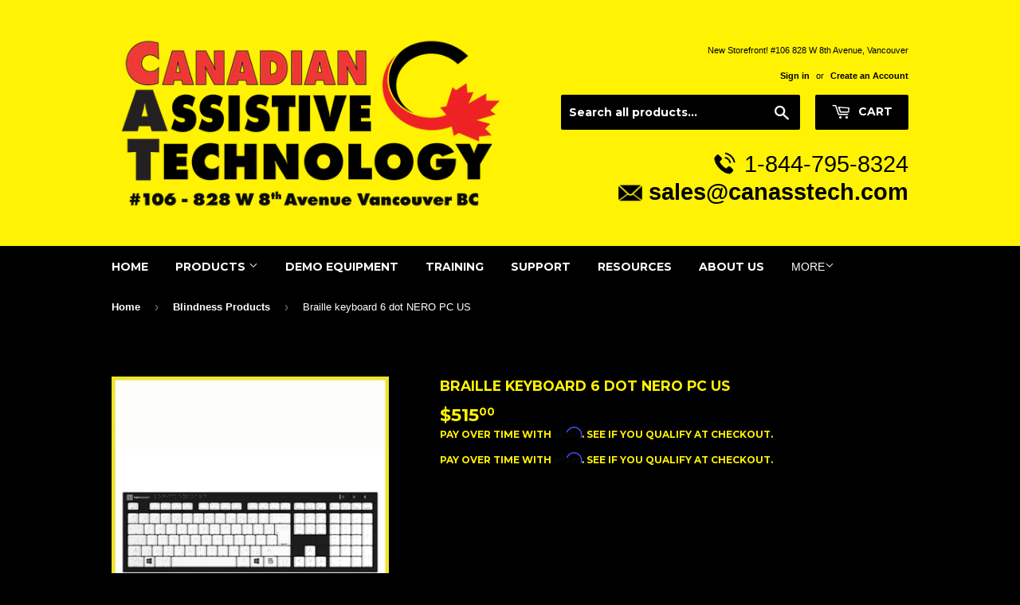

--- FILE ---
content_type: text/html; charset=utf-8
request_url: https://canasstech.com/collections/blindness-products/products/braille-keyboard-6-dot-nero-pc-us
body_size: 21294
content:
<!doctype html>
<!--[if lt IE 7]><html class="no-js lt-ie9 lt-ie8 lt-ie7" lang="en"> <![endif]-->
<!--[if IE 7]><html class="no-js lt-ie9 lt-ie8" lang="en"> <![endif]-->
<!--[if IE 8]><html class="no-js lt-ie9" lang="en"> <![endif]-->
<!--[if IE 9 ]><html class="ie9 no-js"> <![endif]-->
<!--[if (gt IE 9)|!(IE)]><!--> <html class="no-touch no-js"> <!--<![endif]-->
<head>
  <!-- Google Tag Manager -->
<!-- Google tag (gtag.js) --> <script async src="https://www.googletagmanager.com/gtag/js?id=AW-16604605497"></script> <script> window.dataLayer = window.dataLayer || []; function gtag(){dataLayer.push(arguments);} gtag('js', new Date()); gtag('config', 'AW-16604605497'); </script> 
<!-- End Google Tag Manager -->
  <script>(function(H){H.className=H.className.replace(/\bno-js\b/,'js')})(document.documentElement)</script>
  <!-- Basic page needs ================================================== -->
  <meta charset="utf-8">
  <meta http-equiv="X-UA-Compatible" content="IE=edge,chrome=1">

  
  <link rel="shortcut icon" href="//canasstech.com/cdn/shop/files/favicon_32x32.png?v=1613512223" type="image/png" />
  

  <!-- Title and description ================================================== -->
  <title>
  Braille keyboard 6 dot NERO PC US &ndash; Canadian Assistive Technologies Ltd.
  </title>


  
    <meta name="description" content="Logickeyboard has designed an innovative eight-dot braille keyboard for people who are blind. This keyboard will help blind users navigate a keyboard to make their lives easier. It can also assist users who are learning braille.The braille keyboard is uniquely crafted to be incredibly durable, outlasting any other brai">
  

  <!-- Product meta ================================================== -->
  <!-- /snippets/social-meta-tags.liquid -->




<meta property="og:site_name" content="Canadian Assistive Technologies Ltd.">
<meta property="og:url" content="https://canasstech.com/products/braille-keyboard-6-dot-nero-pc-us">
<meta property="og:title" content="Braille keyboard 6 dot NERO PC US">
<meta property="og:type" content="product">
<meta property="og:description" content="Logickeyboard has designed an innovative eight-dot braille keyboard for people who are blind. This keyboard will help blind users navigate a keyboard to make their lives easier. It can also assist users who are learning braille.The braille keyboard is uniquely crafted to be incredibly durable, outlasting any other brai">

  <meta property="og:price:amount" content="515.00">
  <meta property="og:price:currency" content="CAD">

<meta property="og:image" content="http://canasstech.com/cdn/shop/products/braillekeyboard_1200x1200.jpg?v=1669686635"><meta property="og:image" content="http://canasstech.com/cdn/shop/products/LKB-BRAILLE-BJPU-detail-white-p_1200x1200.png?v=1669686635"><meta property="og:image" content="http://canasstech.com/cdn/shop/products/LKB-BRAILLE-BJPU-DK2-white-p_1200x1200.png?v=1669686635">
<meta property="og:image:secure_url" content="https://canasstech.com/cdn/shop/products/braillekeyboard_1200x1200.jpg?v=1669686635"><meta property="og:image:secure_url" content="https://canasstech.com/cdn/shop/products/LKB-BRAILLE-BJPU-detail-white-p_1200x1200.png?v=1669686635"><meta property="og:image:secure_url" content="https://canasstech.com/cdn/shop/products/LKB-BRAILLE-BJPU-DK2-white-p_1200x1200.png?v=1669686635">


  <meta name="twitter:site" content="@canasstech">

<meta name="twitter:card" content="summary_large_image">
<meta name="twitter:title" content="Braille keyboard 6 dot NERO PC US">
<meta name="twitter:description" content="Logickeyboard has designed an innovative eight-dot braille keyboard for people who are blind. This keyboard will help blind users navigate a keyboard to make their lives easier. It can also assist users who are learning braille.The braille keyboard is uniquely crafted to be incredibly durable, outlasting any other brai">


  <!-- Helpers ================================================== -->
  <link rel="canonical" href="https://canasstech.com/products/braille-keyboard-6-dot-nero-pc-us">
  <meta name="viewport" content="width=device-width,initial-scale=1">

  <!-- CSS ================================================== -->
  <link href="//canasstech.com/cdn/shop/t/10/assets/theme.scss.css?v=179958286877549208011763676972" rel="stylesheet" type="text/css" media="all" />
  

  
    
    
    <link href="//fonts.googleapis.com/css?family=Montserrat:700" rel="stylesheet" type="text/css" media="all" />
  


  



  <!-- Header hook for plugins ================================================== -->
  <script>window.performance && window.performance.mark && window.performance.mark('shopify.content_for_header.start');</script><meta name="google-site-verification" content="eHEjlz3DWzp5N2tDX30EXwi-8zuR8quDRkapyLwFV7s">
<meta id="shopify-digital-wallet" name="shopify-digital-wallet" content="/18301247/digital_wallets/dialog">
<meta name="shopify-checkout-api-token" content="93fcbe4bff0c8a20ca589b3a49faffe0">
<meta id="in-context-paypal-metadata" data-shop-id="18301247" data-venmo-supported="false" data-environment="production" data-locale="en_US" data-paypal-v4="true" data-currency="CAD">
<link rel="alternate" type="application/json+oembed" href="https://canasstech.com/products/braille-keyboard-6-dot-nero-pc-us.oembed">
<script async="async" src="/checkouts/internal/preloads.js?locale=en-CA"></script>
<script id="shopify-features" type="application/json">{"accessToken":"93fcbe4bff0c8a20ca589b3a49faffe0","betas":["rich-media-storefront-analytics"],"domain":"canasstech.com","predictiveSearch":true,"shopId":18301247,"locale":"en"}</script>
<script>var Shopify = Shopify || {};
Shopify.shop = "canadian-assistive-technologies-ltd.myshopify.com";
Shopify.locale = "en";
Shopify.currency = {"active":"CAD","rate":"1.0"};
Shopify.country = "CA";
Shopify.theme = {"name":"Copy of Supply","id":137172877595,"schema_name":"Supply","schema_version":"3.1.0","theme_store_id":679,"role":"main"};
Shopify.theme.handle = "null";
Shopify.theme.style = {"id":null,"handle":null};
Shopify.cdnHost = "canasstech.com/cdn";
Shopify.routes = Shopify.routes || {};
Shopify.routes.root = "/";</script>
<script type="module">!function(o){(o.Shopify=o.Shopify||{}).modules=!0}(window);</script>
<script>!function(o){function n(){var o=[];function n(){o.push(Array.prototype.slice.apply(arguments))}return n.q=o,n}var t=o.Shopify=o.Shopify||{};t.loadFeatures=n(),t.autoloadFeatures=n()}(window);</script>
<script id="shop-js-analytics" type="application/json">{"pageType":"product"}</script>
<script defer="defer" async type="module" src="//canasstech.com/cdn/shopifycloud/shop-js/modules/v2/client.init-shop-cart-sync_D0dqhulL.en.esm.js"></script>
<script defer="defer" async type="module" src="//canasstech.com/cdn/shopifycloud/shop-js/modules/v2/chunk.common_CpVO7qML.esm.js"></script>
<script type="module">
  await import("//canasstech.com/cdn/shopifycloud/shop-js/modules/v2/client.init-shop-cart-sync_D0dqhulL.en.esm.js");
await import("//canasstech.com/cdn/shopifycloud/shop-js/modules/v2/chunk.common_CpVO7qML.esm.js");

  window.Shopify.SignInWithShop?.initShopCartSync?.({"fedCMEnabled":true,"windoidEnabled":true});

</script>
<script>(function() {
  var isLoaded = false;
  function asyncLoad() {
    if (isLoaded) return;
    isLoaded = true;
    var urls = ["\/\/d1liekpayvooaz.cloudfront.net\/apps\/customizery\/customizery.js?shop=canadian-assistive-technologies-ltd.myshopify.com","https:\/\/chimpstatic.com\/mcjs-connected\/js\/users\/daed3e9daddc71e3aae3c47e8\/2523dc10612cdffcf29a64897.js?shop=canadian-assistive-technologies-ltd.myshopify.com","https:\/\/cdn.shopify.com\/s\/files\/1\/1830\/1247\/t\/10\/assets\/affirmShopify.js?v=1763676971\u0026shop=canadian-assistive-technologies-ltd.myshopify.com"];
    for (var i = 0; i < urls.length; i++) {
      var s = document.createElement('script');
      s.type = 'text/javascript';
      s.async = true;
      s.src = urls[i];
      var x = document.getElementsByTagName('script')[0];
      x.parentNode.insertBefore(s, x);
    }
  };
  if(window.attachEvent) {
    window.attachEvent('onload', asyncLoad);
  } else {
    window.addEventListener('load', asyncLoad, false);
  }
})();</script>
<script id="__st">var __st={"a":18301247,"offset":-28800,"reqid":"0844c4a0-0103-4805-9d8e-e8609a138003-1764297306","pageurl":"canasstech.com\/collections\/blindness-products\/products\/braille-keyboard-6-dot-nero-pc-us","u":"ce3fc4185b7c","p":"product","rtyp":"product","rid":7036221227165};</script>
<script>window.ShopifyPaypalV4VisibilityTracking = true;</script>
<script id="captcha-bootstrap">!function(){'use strict';const t='contact',e='account',n='new_comment',o=[[t,t],['blogs',n],['comments',n],[t,'customer']],c=[[e,'customer_login'],[e,'guest_login'],[e,'recover_customer_password'],[e,'create_customer']],r=t=>t.map((([t,e])=>`form[action*='/${t}']:not([data-nocaptcha='true']) input[name='form_type'][value='${e}']`)).join(','),a=t=>()=>t?[...document.querySelectorAll(t)].map((t=>t.form)):[];function s(){const t=[...o],e=r(t);return a(e)}const i='password',u='form_key',d=['recaptcha-v3-token','g-recaptcha-response','h-captcha-response',i],f=()=>{try{return window.sessionStorage}catch{return}},m='__shopify_v',_=t=>t.elements[u];function p(t,e,n=!1){try{const o=window.sessionStorage,c=JSON.parse(o.getItem(e)),{data:r}=function(t){const{data:e,action:n}=t;return t[m]||n?{data:e,action:n}:{data:t,action:n}}(c);for(const[e,n]of Object.entries(r))t.elements[e]&&(t.elements[e].value=n);n&&o.removeItem(e)}catch(o){console.error('form repopulation failed',{error:o})}}const l='form_type',E='cptcha';function T(t){t.dataset[E]=!0}const w=window,h=w.document,L='Shopify',v='ce_forms',y='captcha';let A=!1;((t,e)=>{const n=(g='f06e6c50-85a8-45c8-87d0-21a2b65856fe',I='https://cdn.shopify.com/shopifycloud/storefront-forms-hcaptcha/ce_storefront_forms_captcha_hcaptcha.v1.5.2.iife.js',D={infoText:'Protected by hCaptcha',privacyText:'Privacy',termsText:'Terms'},(t,e,n)=>{const o=w[L][v],c=o.bindForm;if(c)return c(t,g,e,D).then(n);var r;o.q.push([[t,g,e,D],n]),r=I,A||(h.body.append(Object.assign(h.createElement('script'),{id:'captcha-provider',async:!0,src:r})),A=!0)});var g,I,D;w[L]=w[L]||{},w[L][v]=w[L][v]||{},w[L][v].q=[],w[L][y]=w[L][y]||{},w[L][y].protect=function(t,e){n(t,void 0,e),T(t)},Object.freeze(w[L][y]),function(t,e,n,w,h,L){const[v,y,A,g]=function(t,e,n){const i=e?o:[],u=t?c:[],d=[...i,...u],f=r(d),m=r(i),_=r(d.filter((([t,e])=>n.includes(e))));return[a(f),a(m),a(_),s()]}(w,h,L),I=t=>{const e=t.target;return e instanceof HTMLFormElement?e:e&&e.form},D=t=>v().includes(t);t.addEventListener('submit',(t=>{const e=I(t);if(!e)return;const n=D(e)&&!e.dataset.hcaptchaBound&&!e.dataset.recaptchaBound,o=_(e),c=g().includes(e)&&(!o||!o.value);(n||c)&&t.preventDefault(),c&&!n&&(function(t){try{if(!f())return;!function(t){const e=f();if(!e)return;const n=_(t);if(!n)return;const o=n.value;o&&e.removeItem(o)}(t);const e=Array.from(Array(32),(()=>Math.random().toString(36)[2])).join('');!function(t,e){_(t)||t.append(Object.assign(document.createElement('input'),{type:'hidden',name:u})),t.elements[u].value=e}(t,e),function(t,e){const n=f();if(!n)return;const o=[...t.querySelectorAll(`input[type='${i}']`)].map((({name:t})=>t)),c=[...d,...o],r={};for(const[a,s]of new FormData(t).entries())c.includes(a)||(r[a]=s);n.setItem(e,JSON.stringify({[m]:1,action:t.action,data:r}))}(t,e)}catch(e){console.error('failed to persist form',e)}}(e),e.submit())}));const S=(t,e)=>{t&&!t.dataset[E]&&(n(t,e.some((e=>e===t))),T(t))};for(const o of['focusin','change'])t.addEventListener(o,(t=>{const e=I(t);D(e)&&S(e,y())}));const B=e.get('form_key'),M=e.get(l),P=B&&M;t.addEventListener('DOMContentLoaded',(()=>{const t=y();if(P)for(const e of t)e.elements[l].value===M&&p(e,B);[...new Set([...A(),...v().filter((t=>'true'===t.dataset.shopifyCaptcha))])].forEach((e=>S(e,t)))}))}(h,new URLSearchParams(w.location.search),n,t,e,['guest_login'])})(!1,!0)}();</script>
<script integrity="sha256-52AcMU7V7pcBOXWImdc/TAGTFKeNjmkeM1Pvks/DTgc=" data-source-attribution="shopify.loadfeatures" defer="defer" src="//canasstech.com/cdn/shopifycloud/storefront/assets/storefront/load_feature-81c60534.js" crossorigin="anonymous"></script>
<script data-source-attribution="shopify.dynamic_checkout.dynamic.init">var Shopify=Shopify||{};Shopify.PaymentButton=Shopify.PaymentButton||{isStorefrontPortableWallets:!0,init:function(){window.Shopify.PaymentButton.init=function(){};var t=document.createElement("script");t.src="https://canasstech.com/cdn/shopifycloud/portable-wallets/latest/portable-wallets.en.js",t.type="module",document.head.appendChild(t)}};
</script>
<script data-source-attribution="shopify.dynamic_checkout.buyer_consent">
  function portableWalletsHideBuyerConsent(e){var t=document.getElementById("shopify-buyer-consent"),n=document.getElementById("shopify-subscription-policy-button");t&&n&&(t.classList.add("hidden"),t.setAttribute("aria-hidden","true"),n.removeEventListener("click",e))}function portableWalletsShowBuyerConsent(e){var t=document.getElementById("shopify-buyer-consent"),n=document.getElementById("shopify-subscription-policy-button");t&&n&&(t.classList.remove("hidden"),t.removeAttribute("aria-hidden"),n.addEventListener("click",e))}window.Shopify?.PaymentButton&&(window.Shopify.PaymentButton.hideBuyerConsent=portableWalletsHideBuyerConsent,window.Shopify.PaymentButton.showBuyerConsent=portableWalletsShowBuyerConsent);
</script>
<script data-source-attribution="shopify.dynamic_checkout.cart.bootstrap">document.addEventListener("DOMContentLoaded",(function(){function t(){return document.querySelector("shopify-accelerated-checkout-cart, shopify-accelerated-checkout")}if(t())Shopify.PaymentButton.init();else{new MutationObserver((function(e,n){t()&&(Shopify.PaymentButton.init(),n.disconnect())})).observe(document.body,{childList:!0,subtree:!0})}}));
</script>
<link id="shopify-accelerated-checkout-styles" rel="stylesheet" media="screen" href="https://canasstech.com/cdn/shopifycloud/portable-wallets/latest/accelerated-checkout-backwards-compat.css" crossorigin="anonymous">
<style id="shopify-accelerated-checkout-cart">
        #shopify-buyer-consent {
  margin-top: 1em;
  display: inline-block;
  width: 100%;
}

#shopify-buyer-consent.hidden {
  display: none;
}

#shopify-subscription-policy-button {
  background: none;
  border: none;
  padding: 0;
  text-decoration: underline;
  font-size: inherit;
  cursor: pointer;
}

#shopify-subscription-policy-button::before {
  box-shadow: none;
}

      </style>

<script>window.performance && window.performance.mark && window.performance.mark('shopify.content_for_header.end');</script>

  

<!--[if lt IE 9]>
<script src="//cdnjs.cloudflare.com/ajax/libs/html5shiv/3.7.2/html5shiv.min.js" type="text/javascript"></script>
<script src="//canasstech.com/cdn/shop/t/10/assets/respond.min.js?4368" type="text/javascript"></script>
<link href="//canasstech.com/cdn/shop/t/10/assets/respond-proxy.html" id="respond-proxy" rel="respond-proxy" />
<link href="//canasstech.com/search?q=9b79738182ef4ca5dc088f022fd29046" id="respond-redirect" rel="respond-redirect" />
<script src="//canasstech.com/search?q=9b79738182ef4ca5dc088f022fd29046" type="text/javascript"></script>
<![endif]-->
<!--[if (lte IE 9) ]><script src="//canasstech.com/cdn/shop/t/10/assets/match-media.min.js?4368" type="text/javascript"></script><![endif]-->


  
  

  <script src="//canasstech.com/cdn/shop/t/10/assets/jquery-2.2.3.min.js?v=58211863146907186831667664832" type="text/javascript"></script>

  <!--[if (gt IE 9)|!(IE)]><!--><script src="//canasstech.com/cdn/shop/t/10/assets/lazysizes.min.js?v=8147953233334221341667664832" async="async"></script><!--<![endif]-->
  <!--[if lte IE 9]><script src="//canasstech.com/cdn/shop/t/10/assets/lazysizes.min.js?v=8147953233334221341667664832"></script><![endif]-->

  <!--[if (gt IE 9)|!(IE)]><!--><script src="//canasstech.com/cdn/shop/t/10/assets/vendor.js?v=36233103725173156861667664832" defer="defer"></script><!--<![endif]-->
  <!--[if lte IE 9]><script src="//canasstech.com/cdn/shop/t/10/assets/vendor.js?v=36233103725173156861667664832"></script><![endif]-->

  <!--[if (gt IE 9)|!(IE)]><!--><script src="//canasstech.com/cdn/shop/t/10/assets/theme.js?v=79889174309512129591698221916" defer="defer"></script><!--<![endif]-->
  <!--[if lte IE 9]><script src="//canasstech.com/cdn/shop/t/10/assets/theme.js?v=79889174309512129591698221916"></script><![endif]--><script>window.BOLD = window.BOLD || {};
    window.BOLD.common = window.BOLD.common || {};
    window.BOLD.common.Shopify = window.BOLD.common.Shopify || {};
    window.BOLD.common.Shopify.shop = {
      domain: 'canasstech.com',
      permanent_domain: 'canadian-assistive-technologies-ltd.myshopify.com',
      url: 'https://canasstech.com',
      secure_url: 'https://canasstech.com',money_format: "${{amount}}",currency: "CAD"
    };
    window.BOLD.common.Shopify.customer = {
      id: null,
      tags: null,
    };
    window.BOLD.common.Shopify.cart = {"note":null,"attributes":{},"original_total_price":0,"total_price":0,"total_discount":0,"total_weight":0.0,"item_count":0,"items":[],"requires_shipping":false,"currency":"CAD","items_subtotal_price":0,"cart_level_discount_applications":[],"checkout_charge_amount":0};
    window.BOLD.common.template = 'product';window.BOLD.common.Shopify.formatMoney = function(money, format) {
        function n(t, e) {
            return "undefined" == typeof t ? e : t
        }
        function r(t, e, r, i) {
            if (e = n(e, 2),
                r = n(r, ","),
                i = n(i, "."),
            isNaN(t) || null == t)
                return 0;
            t = (t / 100).toFixed(e);
            var o = t.split(".")
                , a = o[0].replace(/(\d)(?=(\d\d\d)+(?!\d))/g, "$1" + r)
                , s = o[1] ? i + o[1] : "";
            return a + s
        }
        "string" == typeof money && (money = money.replace(".", ""));
        var i = ""
            , o = /\{\{\s*(\w+)\s*\}\}/
            , a = format || window.BOLD.common.Shopify.shop.money_format || window.Shopify.money_format || "$ {{ amount }}";
        switch (a.match(o)[1]) {
            case "amount":
                i = r(money, 2, ",", ".");
                break;
            case "amount_no_decimals":
                i = r(money, 0, ",", ".");
                break;
            case "amount_with_comma_separator":
                i = r(money, 2, ".", ",");
                break;
            case "amount_no_decimals_with_comma_separator":
                i = r(money, 0, ".", ",");
                break;
            case "amount_with_space_separator":
                i = r(money, 2, " ", ",");
                break;
            case "amount_no_decimals_with_space_separator":
                i = r(money, 0, " ", ",");
                break;
            case "amount_with_apostrophe_separator":
                i = r(money, 2, "'", ".");
                break;
        }
        return a.replace(o, i);
    };
    window.BOLD.common.Shopify.saveProduct = function (handle, product) {
      if (typeof handle === 'string' && typeof window.BOLD.common.Shopify.products[handle] === 'undefined') {
        if (typeof product === 'number') {
          window.BOLD.common.Shopify.handles[product] = handle;
          product = { id: product };
        }
        window.BOLD.common.Shopify.products[handle] = product;
      }
    };
    window.BOLD.common.Shopify.saveVariant = function (variant_id, variant) {
      if (typeof variant_id === 'number' && typeof window.BOLD.common.Shopify.variants[variant_id] === 'undefined') {
        window.BOLD.common.Shopify.variants[variant_id] = variant;
      }
    };window.BOLD.common.Shopify.products = window.BOLD.common.Shopify.products || {};
    window.BOLD.common.Shopify.variants = window.BOLD.common.Shopify.variants || {};
    window.BOLD.common.Shopify.handles = window.BOLD.common.Shopify.handles || {};window.BOLD.common.Shopify.handle = "braille-keyboard-6-dot-nero-pc-us"
window.BOLD.common.Shopify.saveProduct("braille-keyboard-6-dot-nero-pc-us", 7036221227165);window.BOLD.common.Shopify.saveVariant(41082131218589, { product_id: 7036221227165, product_handle: "braille-keyboard-6-dot-nero-pc-us", price: 51500, group_id: '', csp_metafield: {}});window.BOLD.apps_installed = {"Product Options":2} || {};window.BOLD.common.Shopify.saveProduct("jaws-screen-reading-software", 8948424209);window.BOLD.common.Shopify.saveVariant(14360567545901, { product_id: 8948424209, product_handle: "jaws-screen-reading-software", price: 118500, group_id: '', csp_metafield: {}});window.BOLD.common.Shopify.saveVariant(14360574754861, { product_id: 8948424209, product_handle: "jaws-screen-reading-software", price: 154500, group_id: '', csp_metafield: {}});window.BOLD.common.Shopify.saveProduct("orbit-writer", 4911980806280);window.BOLD.common.Shopify.saveVariant(33699680780424, { product_id: 4911980806280, product_handle: "orbit-writer", price: 21500, group_id: '', csp_metafield: {}});window.BOLD.common.Shopify.saveProduct("dragon-naturally-speaking-16-professional-electronic-delivery", 9770551410971);window.BOLD.common.Shopify.saveVariant(49723676459291, { product_id: 9770551410971, product_handle: "dragon-naturally-speaking-16-professional-electronic-delivery", price: 93900, group_id: '', csp_metafield: {}});window.BOLD.common.Shopify.saveProduct("premium-aluminum-mobility-cane-standard-handle-pas-adult-2", 8155301609755);window.BOLD.common.Shopify.saveVariant(44651254972699, { product_id: 8155301609755, product_handle: "premium-aluminum-mobility-cane-standard-handle-pas-adult-2", price: 3152, group_id: '', csp_metafield: {}});window.BOLD.common.Shopify.saveProduct("wayaround-starter-pack", 3956298219565);window.BOLD.common.Shopify.saveVariant(29558875717677, { product_id: 3956298219565, product_handle: "wayaround-starter-pack", price: 11000, group_id: '', csp_metafield: {}});window.BOLD.common.Shopify.saveProduct("focus-40-blue-5th-generation", 433006739483);window.BOLD.common.Shopify.saveVariant(5187771793435, { product_id: 433006739483, product_handle: "focus-40-blue-5th-generation", price: 374000, group_id: '', csp_metafield: {}});window.BOLD.common.Shopify.saveProduct("jaws-software-upgrades", 1620391854125);window.BOLD.common.Shopify.saveVariant(14369472151597, { product_id: 1620391854125, product_handle: "jaws-software-upgrades", price: 16500, group_id: '', csp_metafield: {}});window.BOLD.common.Shopify.saveVariant(14369472184365, { product_id: 1620391854125, product_handle: "jaws-software-upgrades", price: 32000, group_id: '', csp_metafield: {}});window.BOLD.common.Shopify.saveVariant(14369472217133, { product_id: 1620391854125, product_handle: "jaws-software-upgrades", price: 48000, group_id: '', csp_metafield: {}});window.BOLD.common.Shopify.saveVariant(14369472249901, { product_id: 1620391854125, product_handle: "jaws-software-upgrades", price: 35000, group_id: '', csp_metafield: {}});window.BOLD.common.Shopify.saveVariant(14369472282669, { product_id: 1620391854125, product_handle: "jaws-software-upgrades", price: 67500, group_id: '', csp_metafield: {}});window.BOLD.common.Shopify.saveVariant(14369472315437, { product_id: 1620391854125, product_handle: "jaws-software-upgrades", price: 97500, group_id: '', csp_metafield: {}});window.BOLD.common.Shopify.saveProduct("premium-aluminum-guide-cane-no-grip-1", 8247098802459);window.BOLD.common.Shopify.saveVariant(45022804771099, { product_id: 8247098802459, product_handle: "premium-aluminum-guide-cane-no-grip-1", price: 2248, group_id: '', csp_metafield: {}});window.BOLD.common.Shopify.saveProduct("waytag-stickers-25-pack", 3957896839213);window.BOLD.common.Shopify.saveVariant(29566058266669, { product_id: 3957896839213, product_handle: "waytag-stickers-25-pack", price: 4500, group_id: '', csp_metafield: {}});window.BOLD.common.Shopify.saveProduct("hook-on-rolling-ball-tip", 8263323451675);window.BOLD.common.Shopify.saveVariant(45085708189979, { product_id: 8263323451675, product_handle: "hook-on-rolling-ball-tip", price: 1253, group_id: '', csp_metafield: {}});window.BOLD.common.Shopify.saveVariant(45085708255515, { product_id: 8263323451675, product_handle: "hook-on-rolling-ball-tip", price: 1253, group_id: '', csp_metafield: {}});window.BOLD.common.Shopify.saveVariant(45085708288283, { product_id: 8263323451675, product_handle: "hook-on-rolling-ball-tip", price: 1253, group_id: '', csp_metafield: {}});window.BOLD.common.Shopify.saveVariant(45085708321051, { product_id: 8263323451675, product_handle: "hook-on-rolling-ball-tip", price: 1253, group_id: '', csp_metafield: {}});window.BOLD.common.Shopify.saveVariant(45085708353819, { product_id: 8263323451675, product_handle: "hook-on-rolling-ball-tip", price: 1253, group_id: '', csp_metafield: {}});window.BOLD.common.Shopify.saveVariant(45085708386587, { product_id: 8263323451675, product_handle: "hook-on-rolling-ball-tip", price: 1253, group_id: '', csp_metafield: {}});window.BOLD.common.Shopify.saveVariant(45085708419355, { product_id: 8263323451675, product_handle: "hook-on-rolling-ball-tip", price: 1253, group_id: '', csp_metafield: {}});window.BOLD.common.Shopify.saveProduct("waytag-2-hole-button", 3958562553901);window.BOLD.common.Shopify.saveVariant(29567962873901, { product_id: 3958562553901, product_handle: "waytag-2-hole-button", price: 5000, group_id: '', csp_metafield: {}});window.BOLD.common.Shopify.saveProduct("orion-ti-84-plus-talking-graphing-calculator", 4911810904200);window.BOLD.common.Shopify.saveVariant(33699213115528, { product_id: 4911810904200, product_handle: "orion-ti-84-plus-talking-graphing-calculator", price: 101500, group_id: '', csp_metafield: {}});window.BOLD.common.Shopify.saveProduct("typio", 9957553681);window.BOLD.common.Shopify.saveVariant(37979250321, { product_id: 9957553681, product_handle: "typio", price: 14000, group_id: '', csp_metafield: {}});window.BOLD.common.Shopify.saveProduct("tangible-magic-capsule-paper-8-x-11-100-sheets-package", 85865988123);window.BOLD.common.Shopify.saveVariant(898479030299, { product_id: 85865988123, product_handle: "tangible-magic-capsule-paper-8-x-11-100-sheets-package", price: 22000, group_id: '', csp_metafield: {}});window.BOLD.common.Shopify.saveProduct("sciplus-2300-scientific-calculator-with-speech", 8913925329);window.BOLD.common.Shopify.saveVariant(37846347579549, { product_id: 8913925329, product_handle: "sciplus-2300-scientific-calculator-with-speech", price: 74000, group_id: '', csp_metafield: {}});window.BOLD.common.Shopify.saveVariant(37846347612317, { product_id: 8913925329, product_handle: "sciplus-2300-scientific-calculator-with-speech", price: 74000, group_id: '', csp_metafield: {}});window.BOLD.common.Shopify.saveProduct("talking-pedometer-with-alarm-clock", 9135716860187);window.BOLD.common.Shopify.saveVariant(48545396785435, { product_id: 9135716860187, product_handle: "talking-pedometer-with-alarm-clock", price: 3500, group_id: '', csp_metafield: {}});window.BOLD.common.Shopify.saveProduct("shokz-openrun-mini", 8930074493211);window.BOLD.common.Shopify.saveVariant(47950405140763, { product_id: 8930074493211, product_handle: "shokz-openrun-mini", price: 12500, group_id: '', csp_metafield: {}});window.BOLD.common.Shopify.saveVariant(47950405107995, { product_id: 8930074493211, product_handle: "shokz-openrun-mini", price: 12500, group_id: '', csp_metafield: {}});window.BOLD.common.Shopify.saveProduct("premium-graphite-mobility-cane-standard-handle-pgs-adult", 8161696383259);window.BOLD.common.Shopify.saveVariant(44686613938459, { product_id: 8161696383259, product_handle: "premium-graphite-mobility-cane-standard-handle-pgs-adult", price: 4724, group_id: '', csp_metafield: {}});window.BOLD.common.Shopify.saveProduct("no-jab-mobility-cane-premium-leather-handle-jgl-adult", 8206262141211);window.BOLD.common.Shopify.saveVariant(44864839778587, { product_id: 8206262141211, product_handle: "no-jab-mobility-cane-premium-leather-handle-jgl-adult", price: 10333, group_id: '', csp_metafield: {}});window.BOLD.common.Shopify.saveProduct("premium-aluminum-mobility-rigid-cane-standard-handle-pas-child", 8161626292507);window.BOLD.common.Shopify.saveVariant(44686000062747, { product_id: 8161626292507, product_handle: "premium-aluminum-mobility-rigid-cane-standard-handle-pas-child", price: 2134, group_id: '', csp_metafield: {}});window.BOLD.common.Shopify.saveProduct("canute-360-pre-order", 4368080896136);window.BOLD.common.Shopify.saveVariant(31276250923144, { product_id: 4368080896136, product_handle: "canute-360-pre-order", price: 445500, group_id: '', csp_metafield: {}});window.BOLD.common.Shopify.saveProduct("tape-king-talking-tape-measure-with-spirit-level", 9135716991259);window.BOLD.common.Shopify.saveVariant(48545397637403, { product_id: 9135716991259, product_handle: "tape-king-talking-tape-measure-with-spirit-level", price: 52500, group_id: '', csp_metafield: {}});window.BOLD.common.Shopify.saveProduct("mantis-q40", 5705465692317);window.BOLD.common.Shopify.saveVariant(36524381470877, { product_id: 5705465692317, product_handle: "mantis-q40", price: 439900, group_id: '', csp_metafield: {}});window.BOLD.common.Shopify.saveProduct("kurzweil-1000-v-14-single-user", 4014240464941);window.BOLD.common.Shopify.saveVariant(29824438632493, { product_id: 4014240464941, product_handle: "kurzweil-1000-v-14-single-user", price: 142000, group_id: '', csp_metafield: {}});window.BOLD.common.Shopify.saveVariant(29824438665261, { product_id: 4014240464941, product_handle: "kurzweil-1000-v-14-single-user", price: 142000, group_id: '', csp_metafield: {}});window.BOLD.common.Shopify.saveProduct("wayaround-sample-pack", 3960716296237);window.BOLD.common.Shopify.saveVariant(29576272248877, { product_id: 3960716296237, product_handle: "wayaround-sample-pack", price: 2500, group_id: '', csp_metafield: {}});window.BOLD.common.Shopify.saveProduct("wayaround-laundry-starter-pack", 3957871607853);window.BOLD.common.Shopify.saveVariant(29565963632685, { product_id: 3957871607853, product_handle: "wayaround-laundry-starter-pack", price: 7500, group_id: '', csp_metafield: {}});window.BOLD.common.Shopify.saveProduct("typeability-typing-tutor-for-jaws", 1855000182829);window.BOLD.common.Shopify.saveVariant(15475005882413, { product_id: 1855000182829, product_handle: "typeability-typing-tutor-for-jaws", price: 21500, group_id: '', csp_metafield: {}});window.BOLD.common.Shopify.saveProduct("victor-reader-stratus", 8830416209);window.BOLD.common.Shopify.saveVariant(31848999377, { product_id: 8830416209, product_handle: "victor-reader-stratus", price: 65500, group_id: '', csp_metafield: {}});window.BOLD.common.Shopify.saveVariant(31848999441, { product_id: 8830416209, product_handle: "victor-reader-stratus", price: 65500, group_id: '', csp_metafield: {}});window.BOLD.common.Shopify.saveVariant(31848999505, { product_id: 8830416209, product_handle: "victor-reader-stratus", price: 65500, group_id: '', csp_metafield: {}});window.BOLD.common.Shopify.saveVariant(31848999569, { product_id: 8830416209, product_handle: "victor-reader-stratus", price: 65500, group_id: '', csp_metafield: {}});window.BOLD.common.Shopify.saveProduct("goodfeel-braille-music-translator-standard-package", 8824134097);window.BOLD.common.Shopify.saveVariant(31790905553, { product_id: 8824134097, product_handle: "goodfeel-braille-music-translator-standard-package", price: 243000, group_id: '', csp_metafield: {}});window.BOLD.common.Shopify.saveProduct("perkins-brailler", 9903349760283);window.BOLD.common.Shopify.saveVariant(50390295216411, { product_id: 9903349760283, product_handle: "perkins-brailler", price: 149900, group_id: '', csp_metafield: {}});window.BOLD.common.Shopify.saveProduct("premium-aluminum-guide-cane-no-grip-2", 8250562314523);window.BOLD.common.Shopify.saveVariant(45038112309531, { product_id: 8250562314523, product_handle: "premium-aluminum-guide-cane-no-grip-2", price: 2741, group_id: '', csp_metafield: {}});window.BOLD.common.Shopify.saveProduct("slimline-graphite-mobility-cane-standard-handle-sgs-adult", 8163247259931);window.BOLD.common.Shopify.saveVariant(44692641382683, { product_id: 8163247259931, product_handle: "slimline-graphite-mobility-cane-standard-handle-sgs-adult", price: 4337, group_id: '', csp_metafield: {}});window.BOLD.common.Shopify.saveProduct("victor-reader-stream-3-0", 8237085589787);window.BOLD.common.Shopify.saveVariant(44985364709659, { product_id: 8237085589787, product_handle: "victor-reader-stream-3-0", price: 59500, group_id: '', csp_metafield: {}});window.BOLD.common.Shopify.saveVariant(44985364742427, { product_id: 8237085589787, product_handle: "victor-reader-stream-3-0", price: 59500, group_id: '', csp_metafield: {}});window.BOLD.common.Shopify.saveProduct("braille-keyboard-6-dot-nero-pc-us", 7036221227165);window.BOLD.common.Shopify.saveVariant(41082131218589, { product_id: 7036221227165, product_handle: "braille-keyboard-6-dot-nero-pc-us", price: 51500, group_id: '', csp_metafield: {}});window.BOLD.common.Shopify.saveProduct("braille-sense-6", 6903986684061);window.BOLD.common.Shopify.saveVariant(40647843053725, { product_id: 6903986684061, product_handle: "braille-sense-6", price: 799500, group_id: '', csp_metafield: {}});window.BOLD.common.Shopify.saveProduct("waylink-scanner", 3996445638701);window.BOLD.common.Shopify.saveVariant(29741652803629, { product_id: 3996445638701, product_handle: "waylink-scanner", price: 18000, group_id: '', csp_metafield: {}});window.BOLD.common.Shopify.saveProduct("waytag-oval-hole-buttons", 3958583230509);window.BOLD.common.Shopify.saveVariant(29568014352429, { product_id: 3958583230509, product_handle: "waytag-oval-hole-buttons", price: 5000, group_id: '', csp_metafield: {}});window.BOLD.common.Shopify.saveProduct("wayclip-plastic-clip-with-nfc-tag-25-pack", 3957953691693);window.BOLD.common.Shopify.saveVariant(29566232690733, { product_id: 3957953691693, product_handle: "wayclip-plastic-clip-with-nfc-tag-25-pack", price: 5500, group_id: '', csp_metafield: {}});window.BOLD.common.Shopify.saveProduct("fusion", 1339494629477);window.BOLD.common.Shopify.saveVariant(31353864716424, { product_id: 1339494629477, product_handle: "fusion", price: 159500, group_id: '', csp_metafield: {}});window.BOLD.common.Shopify.saveVariant(31353868976264, { product_id: 1339494629477, product_handle: "fusion", price: 189500, group_id: '', csp_metafield: {}});window.BOLD.common.Shopify.saveProduct("tangible-magic-capsule-paper-11-x-11-100-sheets-package", 85866086427);window.BOLD.common.Shopify.saveVariant(898479095835, { product_id: 85866086427, product_handle: "tangible-magic-capsule-paper-11-x-11-100-sheets-package", price: 30800, group_id: '', csp_metafield: {}});window.BOLD.common.Shopify.saveProduct("pathfinder-360", 9633749008667);window.BOLD.common.Shopify.saveVariant(49324034752795, { product_id: 9633749008667, product_handle: "pathfinder-360", price: 5199, group_id: '', csp_metafield: {}});window.BOLD.common.Shopify.saveProduct("bbq-talking-thermometer", 9135717220635);window.BOLD.common.Shopify.saveVariant(48545397932315, { product_id: 9135717220635, product_handle: "bbq-talking-thermometer", price: 3500, group_id: '', csp_metafield: {}});window.BOLD.common.Shopify.saveProduct("day-connect", 8870235111707);window.BOLD.common.Shopify.saveVariant(47703340613915, { product_id: 8870235111707, product_handle: "day-connect", price: 14900, group_id: '', csp_metafield: {}});window.BOLD.common.Shopify.saveProduct("telescopic-fiberglass-cane-8-sections-standard-handle", 8239745892635);window.BOLD.common.Shopify.saveVariant(44992660832539, { product_id: 8239745892635, product_handle: "telescopic-fiberglass-cane-8-sections-standard-handle", price: 5386, group_id: '', csp_metafield: {}});window.BOLD.common.Shopify.saveProduct("hable-one", 8061470769435);window.BOLD.common.Shopify.saveVariant(44265190261019, { product_id: 8061470769435, product_handle: "hable-one", price: 34900, group_id: '', csp_metafield: {}});window.BOLD.common.Shopify.saveProduct("cary-base", 7607637442717);window.BOLD.common.Shopify.saveVariant(43023642230941, { product_id: 7607637442717, product_handle: "cary-base", price: 75400, group_id: '', csp_metafield: {}});window.BOLD.common.Shopify.saveProduct("aftershokz-openmove", 6582715711645);window.BOLD.common.Shopify.saveVariant(47950403797275, { product_id: 6582715711645, product_handle: "aftershokz-openmove", price: 18000, group_id: '', csp_metafield: {}});window.BOLD.common.Shopify.saveProduct("orion-ti-30xs-multiview-talking-scientific-calculator", 4911868838024);window.BOLD.common.Shopify.saveVariant(33699380625544, { product_id: 4911868838024, product_handle: "orion-ti-30xs-multiview-talking-scientific-calculator", price: 84000, group_id: '', csp_metafield: {}});window.BOLD.common.Shopify.saveProduct("supernova-screen-magnification-software", 9052826449);window.BOLD.common.Shopify.saveVariant(14381980581933, { product_id: 9052826449, product_handle: "supernova-screen-magnification-software", price: 79000, group_id: '', csp_metafield: {}});window.BOLD.common.Shopify.saveVariant(14382003814445, { product_id: 9052826449, product_handle: "supernova-screen-magnification-software", price: 119500, group_id: '', csp_metafield: {}});window.BOLD.common.Shopify.saveVariant(48092623307035, { product_id: 9052826449, product_handle: "supernova-screen-magnification-software", price: 241500, group_id: '', csp_metafield: {}});window.BOLD.common.Shopify.saveProduct("waytag-magnets-25-pack", 3957916598317);window.BOLD.common.Shopify.saveVariant(29566147264557, { product_id: 3957916598317, product_handle: "waytag-magnets-25-pack", price: 5000, group_id: '', csp_metafield: {}});window.BOLD.common.Shopify.metafields = window.BOLD.common.Shopify.metafields || {};window.BOLD.common.Shopify.metafields["bold_rp"] = {};window.BOLD.common.Shopify.metafields["bold_csp_defaults"] = {};window.BOLD.common.cacheParams = window.BOLD.common.cacheParams || {};
</script><script>
    window.BOLD.common.cacheParams.options = 1764267228;
</script>
<link href="//canasstech.com/cdn/shop/t/10/assets/bold-options.css?v=22766261427582527391695096465" rel="stylesheet" type="text/css" media="all" />


<script src="https://options.shopapps.site/js/options.js" type="text/javascript" defer></script>

<meta name="google-site-verification" content="eHEjlz3DWzp5N2tDX30EXwi-8zuR8quDRkapyLwFV7s" />
<link href="https://monorail-edge.shopifysvc.com" rel="dns-prefetch">
<script>(function(){if ("sendBeacon" in navigator && "performance" in window) {try {var session_token_from_headers = performance.getEntriesByType('navigation')[0].serverTiming.find(x => x.name == '_s').description;} catch {var session_token_from_headers = undefined;}var session_cookie_matches = document.cookie.match(/_shopify_s=([^;]*)/);var session_token_from_cookie = session_cookie_matches && session_cookie_matches.length === 2 ? session_cookie_matches[1] : "";var session_token = session_token_from_headers || session_token_from_cookie || "";function handle_abandonment_event(e) {var entries = performance.getEntries().filter(function(entry) {return /monorail-edge.shopifysvc.com/.test(entry.name);});if (!window.abandonment_tracked && entries.length === 0) {window.abandonment_tracked = true;var currentMs = Date.now();var navigation_start = performance.timing.navigationStart;var payload = {shop_id: 18301247,url: window.location.href,navigation_start,duration: currentMs - navigation_start,session_token,page_type: "product"};window.navigator.sendBeacon("https://monorail-edge.shopifysvc.com/v1/produce", JSON.stringify({schema_id: "online_store_buyer_site_abandonment/1.1",payload: payload,metadata: {event_created_at_ms: currentMs,event_sent_at_ms: currentMs}}));}}window.addEventListener('pagehide', handle_abandonment_event);}}());</script>
<script id="web-pixels-manager-setup">(function e(e,d,r,n,o){if(void 0===o&&(o={}),!Boolean(null===(a=null===(i=window.Shopify)||void 0===i?void 0:i.analytics)||void 0===a?void 0:a.replayQueue)){var i,a;window.Shopify=window.Shopify||{};var t=window.Shopify;t.analytics=t.analytics||{};var s=t.analytics;s.replayQueue=[],s.publish=function(e,d,r){return s.replayQueue.push([e,d,r]),!0};try{self.performance.mark("wpm:start")}catch(e){}var l=function(){var e={modern:/Edge?\/(1{2}[4-9]|1[2-9]\d|[2-9]\d{2}|\d{4,})\.\d+(\.\d+|)|Firefox\/(1{2}[4-9]|1[2-9]\d|[2-9]\d{2}|\d{4,})\.\d+(\.\d+|)|Chrom(ium|e)\/(9{2}|\d{3,})\.\d+(\.\d+|)|(Maci|X1{2}).+ Version\/(15\.\d+|(1[6-9]|[2-9]\d|\d{3,})\.\d+)([,.]\d+|)( \(\w+\)|)( Mobile\/\w+|) Safari\/|Chrome.+OPR\/(9{2}|\d{3,})\.\d+\.\d+|(CPU[ +]OS|iPhone[ +]OS|CPU[ +]iPhone|CPU IPhone OS|CPU iPad OS)[ +]+(15[._]\d+|(1[6-9]|[2-9]\d|\d{3,})[._]\d+)([._]\d+|)|Android:?[ /-](13[3-9]|1[4-9]\d|[2-9]\d{2}|\d{4,})(\.\d+|)(\.\d+|)|Android.+Firefox\/(13[5-9]|1[4-9]\d|[2-9]\d{2}|\d{4,})\.\d+(\.\d+|)|Android.+Chrom(ium|e)\/(13[3-9]|1[4-9]\d|[2-9]\d{2}|\d{4,})\.\d+(\.\d+|)|SamsungBrowser\/([2-9]\d|\d{3,})\.\d+/,legacy:/Edge?\/(1[6-9]|[2-9]\d|\d{3,})\.\d+(\.\d+|)|Firefox\/(5[4-9]|[6-9]\d|\d{3,})\.\d+(\.\d+|)|Chrom(ium|e)\/(5[1-9]|[6-9]\d|\d{3,})\.\d+(\.\d+|)([\d.]+$|.*Safari\/(?![\d.]+ Edge\/[\d.]+$))|(Maci|X1{2}).+ Version\/(10\.\d+|(1[1-9]|[2-9]\d|\d{3,})\.\d+)([,.]\d+|)( \(\w+\)|)( Mobile\/\w+|) Safari\/|Chrome.+OPR\/(3[89]|[4-9]\d|\d{3,})\.\d+\.\d+|(CPU[ +]OS|iPhone[ +]OS|CPU[ +]iPhone|CPU IPhone OS|CPU iPad OS)[ +]+(10[._]\d+|(1[1-9]|[2-9]\d|\d{3,})[._]\d+)([._]\d+|)|Android:?[ /-](13[3-9]|1[4-9]\d|[2-9]\d{2}|\d{4,})(\.\d+|)(\.\d+|)|Mobile Safari.+OPR\/([89]\d|\d{3,})\.\d+\.\d+|Android.+Firefox\/(13[5-9]|1[4-9]\d|[2-9]\d{2}|\d{4,})\.\d+(\.\d+|)|Android.+Chrom(ium|e)\/(13[3-9]|1[4-9]\d|[2-9]\d{2}|\d{4,})\.\d+(\.\d+|)|Android.+(UC? ?Browser|UCWEB|U3)[ /]?(15\.([5-9]|\d{2,})|(1[6-9]|[2-9]\d|\d{3,})\.\d+)\.\d+|SamsungBrowser\/(5\.\d+|([6-9]|\d{2,})\.\d+)|Android.+MQ{2}Browser\/(14(\.(9|\d{2,})|)|(1[5-9]|[2-9]\d|\d{3,})(\.\d+|))(\.\d+|)|K[Aa][Ii]OS\/(3\.\d+|([4-9]|\d{2,})\.\d+)(\.\d+|)/},d=e.modern,r=e.legacy,n=navigator.userAgent;return n.match(d)?"modern":n.match(r)?"legacy":"unknown"}(),u="modern"===l?"modern":"legacy",c=(null!=n?n:{modern:"",legacy:""})[u],f=function(e){return[e.baseUrl,"/wpm","/b",e.hashVersion,"modern"===e.buildTarget?"m":"l",".js"].join("")}({baseUrl:d,hashVersion:r,buildTarget:u}),m=function(e){var d=e.version,r=e.bundleTarget,n=e.surface,o=e.pageUrl,i=e.monorailEndpoint;return{emit:function(e){var a=e.status,t=e.errorMsg,s=(new Date).getTime(),l=JSON.stringify({metadata:{event_sent_at_ms:s},events:[{schema_id:"web_pixels_manager_load/3.1",payload:{version:d,bundle_target:r,page_url:o,status:a,surface:n,error_msg:t},metadata:{event_created_at_ms:s}}]});if(!i)return console&&console.warn&&console.warn("[Web Pixels Manager] No Monorail endpoint provided, skipping logging."),!1;try{return self.navigator.sendBeacon.bind(self.navigator)(i,l)}catch(e){}var u=new XMLHttpRequest;try{return u.open("POST",i,!0),u.setRequestHeader("Content-Type","text/plain"),u.send(l),!0}catch(e){return console&&console.warn&&console.warn("[Web Pixels Manager] Got an unhandled error while logging to Monorail."),!1}}}}({version:r,bundleTarget:l,surface:e.surface,pageUrl:self.location.href,monorailEndpoint:e.monorailEndpoint});try{o.browserTarget=l,function(e){var d=e.src,r=e.async,n=void 0===r||r,o=e.onload,i=e.onerror,a=e.sri,t=e.scriptDataAttributes,s=void 0===t?{}:t,l=document.createElement("script"),u=document.querySelector("head"),c=document.querySelector("body");if(l.async=n,l.src=d,a&&(l.integrity=a,l.crossOrigin="anonymous"),s)for(var f in s)if(Object.prototype.hasOwnProperty.call(s,f))try{l.dataset[f]=s[f]}catch(e){}if(o&&l.addEventListener("load",o),i&&l.addEventListener("error",i),u)u.appendChild(l);else{if(!c)throw new Error("Did not find a head or body element to append the script");c.appendChild(l)}}({src:f,async:!0,onload:function(){if(!function(){var e,d;return Boolean(null===(d=null===(e=window.Shopify)||void 0===e?void 0:e.analytics)||void 0===d?void 0:d.initialized)}()){var d=window.webPixelsManager.init(e)||void 0;if(d){var r=window.Shopify.analytics;r.replayQueue.forEach((function(e){var r=e[0],n=e[1],o=e[2];d.publishCustomEvent(r,n,o)})),r.replayQueue=[],r.publish=d.publishCustomEvent,r.visitor=d.visitor,r.initialized=!0}}},onerror:function(){return m.emit({status:"failed",errorMsg:"".concat(f," has failed to load")})},sri:function(e){var d=/^sha384-[A-Za-z0-9+/=]+$/;return"string"==typeof e&&d.test(e)}(c)?c:"",scriptDataAttributes:o}),m.emit({status:"loading"})}catch(e){m.emit({status:"failed",errorMsg:(null==e?void 0:e.message)||"Unknown error"})}}})({shopId: 18301247,storefrontBaseUrl: "https://canasstech.com",extensionsBaseUrl: "https://extensions.shopifycdn.com/cdn/shopifycloud/web-pixels-manager",monorailEndpoint: "https://monorail-edge.shopifysvc.com/unstable/produce_batch",surface: "storefront-renderer",enabledBetaFlags: ["2dca8a86"],webPixelsConfigList: [{"id":"1031110939","configuration":"{\"config\":\"{\\\"pixel_id\\\":\\\"GT-5R7TJ6F6\\\",\\\"target_country\\\":\\\"CA\\\",\\\"gtag_events\\\":[{\\\"type\\\":\\\"view_item\\\",\\\"action_label\\\":\\\"MC-N4SKS0CCLH\\\"},{\\\"type\\\":\\\"purchase\\\",\\\"action_label\\\":\\\"MC-N4SKS0CCLH\\\"},{\\\"type\\\":\\\"page_view\\\",\\\"action_label\\\":\\\"MC-N4SKS0CCLH\\\"}],\\\"enable_monitoring_mode\\\":false}\"}","eventPayloadVersion":"v1","runtimeContext":"OPEN","scriptVersion":"b2a88bafab3e21179ed38636efcd8a93","type":"APP","apiClientId":1780363,"privacyPurposes":[],"dataSharingAdjustments":{"protectedCustomerApprovalScopes":["read_customer_address","read_customer_email","read_customer_name","read_customer_personal_data","read_customer_phone"]}},{"id":"970326299","configuration":"{\"pixel_id\":\"3913479465592684\",\"pixel_type\":\"facebook_pixel\"}","eventPayloadVersion":"v1","runtimeContext":"OPEN","scriptVersion":"ca16bc87fe92b6042fbaa3acc2fbdaa6","type":"APP","apiClientId":2329312,"privacyPurposes":["ANALYTICS","MARKETING","SALE_OF_DATA"],"dataSharingAdjustments":{"protectedCustomerApprovalScopes":["read_customer_address","read_customer_email","read_customer_name","read_customer_personal_data","read_customer_phone"]}},{"id":"130580763","eventPayloadVersion":"v1","runtimeContext":"LAX","scriptVersion":"1","type":"CUSTOM","privacyPurposes":["MARKETING"],"name":"Meta pixel (migrated)"},{"id":"141459739","eventPayloadVersion":"v1","runtimeContext":"LAX","scriptVersion":"1","type":"CUSTOM","privacyPurposes":["ANALYTICS"],"name":"Google Analytics tag (migrated)"},{"id":"shopify-app-pixel","configuration":"{}","eventPayloadVersion":"v1","runtimeContext":"STRICT","scriptVersion":"0450","apiClientId":"shopify-pixel","type":"APP","privacyPurposes":["ANALYTICS","MARKETING"]},{"id":"shopify-custom-pixel","eventPayloadVersion":"v1","runtimeContext":"LAX","scriptVersion":"0450","apiClientId":"shopify-pixel","type":"CUSTOM","privacyPurposes":["ANALYTICS","MARKETING"]}],isMerchantRequest: false,initData: {"shop":{"name":"Canadian Assistive Technologies Ltd.","paymentSettings":{"currencyCode":"CAD"},"myshopifyDomain":"canadian-assistive-technologies-ltd.myshopify.com","countryCode":"CA","storefrontUrl":"https:\/\/canasstech.com"},"customer":null,"cart":null,"checkout":null,"productVariants":[{"price":{"amount":515.0,"currencyCode":"CAD"},"product":{"title":"Braille keyboard 6 dot NERO PC US","vendor":"LogicKeyboard","id":"7036221227165","untranslatedTitle":"Braille keyboard 6 dot NERO PC US","url":"\/products\/braille-keyboard-6-dot-nero-pc-us","type":"Braille Writer"},"id":"41082131218589","image":{"src":"\/\/canasstech.com\/cdn\/shop\/products\/braillekeyboard.jpg?v=1669686635"},"sku":"LKB-BRAILLE-BJPU-US","title":"Default Title","untranslatedTitle":"Default Title"}],"purchasingCompany":null},},"https://canasstech.com/cdn","ae1676cfwd2530674p4253c800m34e853cb",{"modern":"","legacy":""},{"shopId":"18301247","storefrontBaseUrl":"https:\/\/canasstech.com","extensionBaseUrl":"https:\/\/extensions.shopifycdn.com\/cdn\/shopifycloud\/web-pixels-manager","surface":"storefront-renderer","enabledBetaFlags":"[\"2dca8a86\"]","isMerchantRequest":"false","hashVersion":"ae1676cfwd2530674p4253c800m34e853cb","publish":"custom","events":"[[\"page_viewed\",{}],[\"product_viewed\",{\"productVariant\":{\"price\":{\"amount\":515.0,\"currencyCode\":\"CAD\"},\"product\":{\"title\":\"Braille keyboard 6 dot NERO PC US\",\"vendor\":\"LogicKeyboard\",\"id\":\"7036221227165\",\"untranslatedTitle\":\"Braille keyboard 6 dot NERO PC US\",\"url\":\"\/products\/braille-keyboard-6-dot-nero-pc-us\",\"type\":\"Braille Writer\"},\"id\":\"41082131218589\",\"image\":{\"src\":\"\/\/canasstech.com\/cdn\/shop\/products\/braillekeyboard.jpg?v=1669686635\"},\"sku\":\"LKB-BRAILLE-BJPU-US\",\"title\":\"Default Title\",\"untranslatedTitle\":\"Default Title\"}}]]"});</script><script>
  window.ShopifyAnalytics = window.ShopifyAnalytics || {};
  window.ShopifyAnalytics.meta = window.ShopifyAnalytics.meta || {};
  window.ShopifyAnalytics.meta.currency = 'CAD';
  var meta = {"product":{"id":7036221227165,"gid":"gid:\/\/shopify\/Product\/7036221227165","vendor":"LogicKeyboard","type":"Braille Writer","variants":[{"id":41082131218589,"price":51500,"name":"Braille keyboard 6 dot NERO PC US","public_title":null,"sku":"LKB-BRAILLE-BJPU-US"}],"remote":false},"page":{"pageType":"product","resourceType":"product","resourceId":7036221227165}};
  for (var attr in meta) {
    window.ShopifyAnalytics.meta[attr] = meta[attr];
  }
</script>
<script class="analytics">
  (function () {
    var customDocumentWrite = function(content) {
      var jquery = null;

      if (window.jQuery) {
        jquery = window.jQuery;
      } else if (window.Checkout && window.Checkout.$) {
        jquery = window.Checkout.$;
      }

      if (jquery) {
        jquery('body').append(content);
      }
    };

    var hasLoggedConversion = function(token) {
      if (token) {
        return document.cookie.indexOf('loggedConversion=' + token) !== -1;
      }
      return false;
    }

    var setCookieIfConversion = function(token) {
      if (token) {
        var twoMonthsFromNow = new Date(Date.now());
        twoMonthsFromNow.setMonth(twoMonthsFromNow.getMonth() + 2);

        document.cookie = 'loggedConversion=' + token + '; expires=' + twoMonthsFromNow;
      }
    }

    var trekkie = window.ShopifyAnalytics.lib = window.trekkie = window.trekkie || [];
    if (trekkie.integrations) {
      return;
    }
    trekkie.methods = [
      'identify',
      'page',
      'ready',
      'track',
      'trackForm',
      'trackLink'
    ];
    trekkie.factory = function(method) {
      return function() {
        var args = Array.prototype.slice.call(arguments);
        args.unshift(method);
        trekkie.push(args);
        return trekkie;
      };
    };
    for (var i = 0; i < trekkie.methods.length; i++) {
      var key = trekkie.methods[i];
      trekkie[key] = trekkie.factory(key);
    }
    trekkie.load = function(config) {
      trekkie.config = config || {};
      trekkie.config.initialDocumentCookie = document.cookie;
      var first = document.getElementsByTagName('script')[0];
      var script = document.createElement('script');
      script.type = 'text/javascript';
      script.onerror = function(e) {
        var scriptFallback = document.createElement('script');
        scriptFallback.type = 'text/javascript';
        scriptFallback.onerror = function(error) {
                var Monorail = {
      produce: function produce(monorailDomain, schemaId, payload) {
        var currentMs = new Date().getTime();
        var event = {
          schema_id: schemaId,
          payload: payload,
          metadata: {
            event_created_at_ms: currentMs,
            event_sent_at_ms: currentMs
          }
        };
        return Monorail.sendRequest("https://" + monorailDomain + "/v1/produce", JSON.stringify(event));
      },
      sendRequest: function sendRequest(endpointUrl, payload) {
        // Try the sendBeacon API
        if (window && window.navigator && typeof window.navigator.sendBeacon === 'function' && typeof window.Blob === 'function' && !Monorail.isIos12()) {
          var blobData = new window.Blob([payload], {
            type: 'text/plain'
          });

          if (window.navigator.sendBeacon(endpointUrl, blobData)) {
            return true;
          } // sendBeacon was not successful

        } // XHR beacon

        var xhr = new XMLHttpRequest();

        try {
          xhr.open('POST', endpointUrl);
          xhr.setRequestHeader('Content-Type', 'text/plain');
          xhr.send(payload);
        } catch (e) {
          console.log(e);
        }

        return false;
      },
      isIos12: function isIos12() {
        return window.navigator.userAgent.lastIndexOf('iPhone; CPU iPhone OS 12_') !== -1 || window.navigator.userAgent.lastIndexOf('iPad; CPU OS 12_') !== -1;
      }
    };
    Monorail.produce('monorail-edge.shopifysvc.com',
      'trekkie_storefront_load_errors/1.1',
      {shop_id: 18301247,
      theme_id: 137172877595,
      app_name: "storefront",
      context_url: window.location.href,
      source_url: "//canasstech.com/cdn/s/trekkie.storefront.3c703df509f0f96f3237c9daa54e2777acf1a1dd.min.js"});

        };
        scriptFallback.async = true;
        scriptFallback.src = '//canasstech.com/cdn/s/trekkie.storefront.3c703df509f0f96f3237c9daa54e2777acf1a1dd.min.js';
        first.parentNode.insertBefore(scriptFallback, first);
      };
      script.async = true;
      script.src = '//canasstech.com/cdn/s/trekkie.storefront.3c703df509f0f96f3237c9daa54e2777acf1a1dd.min.js';
      first.parentNode.insertBefore(script, first);
    };
    trekkie.load(
      {"Trekkie":{"appName":"storefront","development":false,"defaultAttributes":{"shopId":18301247,"isMerchantRequest":null,"themeId":137172877595,"themeCityHash":"13577820624464665211","contentLanguage":"en","currency":"CAD","eventMetadataId":"9cb6eb0f-6261-4d81-b44c-d285290894ea"},"isServerSideCookieWritingEnabled":true,"monorailRegion":"shop_domain","enabledBetaFlags":["bdb960ec","f0df213a"]},"Session Attribution":{},"S2S":{"facebookCapiEnabled":true,"source":"trekkie-storefront-renderer","apiClientId":580111}}
    );

    var loaded = false;
    trekkie.ready(function() {
      if (loaded) return;
      loaded = true;

      window.ShopifyAnalytics.lib = window.trekkie;

      var originalDocumentWrite = document.write;
      document.write = customDocumentWrite;
      try { window.ShopifyAnalytics.merchantGoogleAnalytics.call(this); } catch(error) {};
      document.write = originalDocumentWrite;

      window.ShopifyAnalytics.lib.page(null,{"pageType":"product","resourceType":"product","resourceId":7036221227165,"shopifyEmitted":true});

      var match = window.location.pathname.match(/checkouts\/(.+)\/(thank_you|post_purchase)/)
      var token = match? match[1]: undefined;
      if (!hasLoggedConversion(token)) {
        setCookieIfConversion(token);
        window.ShopifyAnalytics.lib.track("Viewed Product",{"currency":"CAD","variantId":41082131218589,"productId":7036221227165,"productGid":"gid:\/\/shopify\/Product\/7036221227165","name":"Braille keyboard 6 dot NERO PC US","price":"515.00","sku":"LKB-BRAILLE-BJPU-US","brand":"LogicKeyboard","variant":null,"category":"Braille Writer","nonInteraction":true,"remote":false},undefined,undefined,{"shopifyEmitted":true});
      window.ShopifyAnalytics.lib.track("monorail:\/\/trekkie_storefront_viewed_product\/1.1",{"currency":"CAD","variantId":41082131218589,"productId":7036221227165,"productGid":"gid:\/\/shopify\/Product\/7036221227165","name":"Braille keyboard 6 dot NERO PC US","price":"515.00","sku":"LKB-BRAILLE-BJPU-US","brand":"LogicKeyboard","variant":null,"category":"Braille Writer","nonInteraction":true,"remote":false,"referer":"https:\/\/canasstech.com\/collections\/blindness-products\/products\/braille-keyboard-6-dot-nero-pc-us"});
      }
    });


        var eventsListenerScript = document.createElement('script');
        eventsListenerScript.async = true;
        eventsListenerScript.src = "//canasstech.com/cdn/shopifycloud/storefront/assets/shop_events_listener-3da45d37.js";
        document.getElementsByTagName('head')[0].appendChild(eventsListenerScript);

})();</script>
  <script>
  if (!window.ga || (window.ga && typeof window.ga !== 'function')) {
    window.ga = function ga() {
      (window.ga.q = window.ga.q || []).push(arguments);
      if (window.Shopify && window.Shopify.analytics && typeof window.Shopify.analytics.publish === 'function') {
        window.Shopify.analytics.publish("ga_stub_called", {}, {sendTo: "google_osp_migration"});
      }
      console.error("Shopify's Google Analytics stub called with:", Array.from(arguments), "\nSee https://help.shopify.com/manual/promoting-marketing/pixels/pixel-migration#google for more information.");
    };
    if (window.Shopify && window.Shopify.analytics && typeof window.Shopify.analytics.publish === 'function') {
      window.Shopify.analytics.publish("ga_stub_initialized", {}, {sendTo: "google_osp_migration"});
    }
  }
</script>
<script
  defer
  src="https://canasstech.com/cdn/shopifycloud/perf-kit/shopify-perf-kit-2.1.2.min.js"
  data-application="storefront-renderer"
  data-shop-id="18301247"
  data-render-region="gcp-us-central1"
  data-page-type="product"
  data-theme-instance-id="137172877595"
  data-theme-name="Supply"
  data-theme-version="3.1.0"
  data-monorail-region="shop_domain"
  data-resource-timing-sampling-rate="10"
  data-shs="true"
  data-shs-beacon="true"
  data-shs-export-with-fetch="true"
  data-shs-logs-sample-rate="1"
></script>
</head>

<body id="braille-keyboard-6-dot-nero-pc-us" class="template-product" >

  <div id="shopify-section-header" class="shopify-section header-section"><header class="site-header" role="banner" data-section-id="header" data-section-type="header-section">
  <div class="wrapper">

    <div class="grid--full">
      <div class="grid-item large--one-half">
        
          <div class="h1 header-logo" itemscope itemtype="http://schema.org/Organization">
        
          
          

          <a href="/" itemprop="url">
            <div class="lazyload__image-wrapper no-js" style="max-width:500px;">
              <div style="padding-top:43.80858411445486%;">
                <img class="lazyload js"
                  data-src="//canasstech.com/cdn/shop/files/CAT_Logo_FINAL_ADDRESS_{width}x.png?v=1702929676"
                  data-widths="[180, 360, 540, 720, 900, 1080, 1296, 1512, 1728, 2048]"
                  data-aspectratio="2.2826576576576576"
                  data-sizes="auto"
                  alt="Canadian Assistive Technologies Ltd."
                  style="width:500px;">
              </div>
            </div>
            <noscript>
              
              <img src="//canasstech.com/cdn/shop/files/CAT_Logo_FINAL_ADDRESS_500x.png?v=1702929676"
                srcset="//canasstech.com/cdn/shop/files/CAT_Logo_FINAL_ADDRESS_500x.png?v=1702929676 1x, //canasstech.com/cdn/shop/files/CAT_Logo_FINAL_ADDRESS_500x@2x.png?v=1702929676 2x"
                alt="Canadian Assistive Technologies Ltd."
                itemprop="logo"
                style="max-width:500px;">
            </noscript>
          </a>
          
        
          </div>
        
      </div>

      <div class="grid-item large--one-half text-center large--text-right">
        
          <div class="site-header--text-links">
            
              

                <p>New Storefront! #106 828 W 8th Avenue, Vancouver</p>

              
            

            
              <span class="site-header--meta-links medium-down--hide">
                
                  <a href="/account/login" id="customer_login_link">Sign in</a>
                  <span class="site-header--spacer">or</span>
                  <a href="/account/register" id="customer_register_link">Create an Account</a>
                
              </span>
            
          </div>

          <br class="medium-down--hide">
        

        <form action="/search" method="get" class="search-bar" role="search">
  <input type="hidden" name="type" value="product">

  <input type="search" name="q" value="" placeholder="Search all products..." aria-label="Search all products...">
  <button type="submit" class="search-bar--submit icon-fallback-text">
    <span class="icon icon-search" aria-hidden="true"></span>
    <span class="fallback-text">Search</span>
  </button>
</form>


        <a href="/cart" class="header-cart-btn cart-toggle">
          <span class="icon icon-cart"></span>
          Cart <span class="cart-count cart-badge--desktop hidden-count">0</span>
        </a>
        <br>
        <br>
        <div id="__ba_launchpad"></div>
        <div class="headercontact"><img src="https://cdn.shopify.com/s/files/1/1830/1247/files/header_phone_icon.png?502" width="33" height="33" alt="Icon of a ringing phone"/> 1-844-795-8324</div>
	
<div class="headercontact"><img src="https://cdn.shopify.com/s/files/1/1830/1247/files/header_email_icon.png?502" width="30" height="30" alt="Icon of a letter"/> <a href="mailto:sales@canasstech.com">sales@canasstech.com</a></div>
      </div>
    </div>
    
  </div>
</header>

<div id="mobileNavBar">
  <div class="display-table-cell">
    <button class="menu-toggle mobileNavBar-link" aria-controls="navBar" aria-expanded="false"><span class="icon icon-hamburger" aria-hidden="true"></span>Menu</button>
  </div>
  <div class="display-table-cell">
    <a href="/cart" class="cart-toggle mobileNavBar-link">
      <span class="icon icon-cart"></span>
      Cart <span class="cart-count hidden-count">0</span>
    </a>
  </div>
</div>

<nav class="nav-bar" id="navBar" role="navigation">
  <div class="wrapper">
    <form action="/search" method="get" class="search-bar" role="search">
  <input type="hidden" name="type" value="product">

  <input type="search" name="q" value="" placeholder="Search all products..." aria-label="Search all products...">
  <button type="submit" class="search-bar--submit icon-fallback-text">
    <span class="icon icon-search" aria-hidden="true"></span>
    <span class="fallback-text">Search</span>
  </button>
</form>

    <ul class="mobile-nav" id="MobileNav">
  
  
    
      <li>
        <a
          href="/"
          class="mobile-nav--link"
          data-meganav-type="child"
          >
            Home
        </a>
      </li>
    
  
    
      
      <li 
        class="mobile-nav--has-dropdown "
        aria-haspopup="true">
        <a
          href="/pages/products"
          class="mobile-nav--link"
          data-meganav-type="parent"
          aria-controls="MenuParent-2"
          aria-expanded="false"
          >
            Products
            <span class="icon icon-arrow-down" aria-hidden="true"></span>
        </a>
        <ul
          id="MenuParent-2"
          class="mobile-nav--dropdown mobile-nav--has-grandchildren"
          data-meganav-dropdown>
          
            
            
              <li
                class="mobile-nav--has-dropdown mobile-nav--has-dropdown-grandchild "
                aria-haspopup="true">
                <a
                  href="/collections/low-vision-solutions"
                  class="mobile-nav--link"
                  aria-controls="MenuChildren-2-1"
                  data-meganav-type="parent"
                  >
                    Low Vision Aids
                    <span class="icon icon-arrow-down" aria-hidden="true"></span>
                </a>
                <ul
                  id="MenuChildren-2-1"
                  class="mobile-nav--dropdown-grandchild"
                  data-meganav-dropdown>
                  
                    <li>
                      <a 
                        href="/collections/magnilink-air-products"
                        class="mobile-nav--link"
                        data-meganav-type="child"
                        >
                          Magnilink Air Products
                        </a>
                    </li>
                  
                </ul>
              </li>
            
          
            
              <li>
                <a
                  href="/collections/optical-magnifiers"
                  class="mobile-nav--link"
                  data-meganav-type="child"
                  >
                    Optical Magnifiers
                </a>
              </li>
            
          
            
              <li class="mobile-nav--active">
                <a
                  href="/collections/blindness-products"
                  class="mobile-nav--link"
                  data-meganav-type="child"
                  aria-current="page">
                    Blindness Solutions
                </a>
              </li>
            
          
            
              <li>
                <a
                  href="/collections/hearing-solutions"
                  class="mobile-nav--link"
                  data-meganav-type="child"
                  >
                    Hearing Solutions
                </a>
              </li>
            
          
            
              <li>
                <a
                  href="/collections/mobility-canes"
                  class="mobile-nav--link"
                  data-meganav-type="child"
                  >
                    Mobility Canes
                </a>
              </li>
            
          
            
              <li>
                <a
                  href="/collections/physical-access-aids"
                  class="mobile-nav--link"
                  data-meganav-type="child"
                  >
                    Physical Access Aids
                </a>
              </li>
            
          
            
              <li>
                <a
                  href="/collections/augmentative-communication-aids-aac-devices"
                  class="mobile-nav--link"
                  data-meganav-type="child"
                  >
                    Communication Aids
                </a>
              </li>
            
          
            
              <li>
                <a
                  href="/collections/independent-living-aids"
                  class="mobile-nav--link"
                  data-meganav-type="child"
                  >
                    Independent Living Aids
                </a>
              </li>
            
          
            
              <li>
                <a
                  href="/collections/wayfinding-solutions"
                  class="mobile-nav--link"
                  data-meganav-type="child"
                  >
                    Navigation and Wayfinding Solutions
                </a>
              </li>
            
          
            
              <li>
                <a
                  href="/collections/elder-care"
                  class="mobile-nav--link"
                  data-meganav-type="child"
                  >
                    Elder Care
                </a>
              </li>
            
          
            
              <li>
                <a
                  href="/collections/web-accessibility-solutions"
                  class="mobile-nav--link"
                  data-meganav-type="child"
                  >
                    Web Accessibility Solutions
                </a>
              </li>
            
          
            
              <li>
                <a
                  href="/collections/gently-used-equipment-marketplace"
                  class="mobile-nav--link"
                  data-meganav-type="child"
                  >
                    Gently Used Marketplace
                </a>
              </li>
            
          
        </ul>
      </li>
    
  
    
      <li>
        <a
          href="https://canasstech.com/pages/demo-equipment"
          class="mobile-nav--link"
          data-meganav-type="child"
          >
            Demo Equipment
        </a>
      </li>
    
  
    
      <li>
        <a
          href="/pages/training-packages"
          class="mobile-nav--link"
          data-meganav-type="child"
          >
            Training
        </a>
      </li>
    
  
    
      <li>
        <a
          href="/pages/support"
          class="mobile-nav--link"
          data-meganav-type="child"
          >
            Support
        </a>
      </li>
    
  
    
      <li>
        <a
          href="/pages/resources"
          class="mobile-nav--link"
          data-meganav-type="child"
          >
            Resources
        </a>
      </li>
    
  
    
      <li>
        <a
          href="/pages/about-cat"
          class="mobile-nav--link"
          data-meganav-type="child"
          >
            About Us
        </a>
      </li>
    
  
    
      <li>
        <a
          href="/pages/contact-us"
          class="mobile-nav--link"
          data-meganav-type="child"
          >
            Contact
        </a>
      </li>
    
  

  
    
      <li class="customer-navlink large--hide"><a href="/account/login" id="customer_login_link">Sign in</a></li>
      <li class="customer-navlink large--hide"><a href="/account/register" id="customer_register_link">Create an Account</a></li>
    
  
</ul>

    <ul class="site-nav" id="AccessibleNav">
  
  
    
      <li>
        <a
          href="/"
          class="site-nav--link"
          data-meganav-type="child"
          >
            Home
        </a>
      </li>
    
  
    
      
      <li 
        class="site-nav--has-dropdown "
        aria-haspopup="true">
        <a
          href="/pages/products"
          class="site-nav--link"
          data-meganav-type="parent"
          aria-controls="MenuParent-2"
          aria-expanded="false"
          >
            Products
            <span class="icon icon-arrow-down" aria-hidden="true"></span>
        </a>
        <ul
          id="MenuParent-2"
          class="site-nav--dropdown site-nav--has-grandchildren"
          data-meganav-dropdown>
          
            
            
              <li
                class="site-nav--has-dropdown site-nav--has-dropdown-grandchild "
                aria-haspopup="true">
                <a
                  href="/collections/low-vision-solutions"
                  class="site-nav--link"
                  aria-controls="MenuChildren-2-1"
                  data-meganav-type="parent"
                  
                  tabindex="-1">
                    Low Vision Aids
                    <span class="icon icon-arrow-down" aria-hidden="true"></span>
                </a>
                <ul
                  id="MenuChildren-2-1"
                  class="site-nav--dropdown-grandchild"
                  data-meganav-dropdown>
                  
                    <li>
                      <a 
                        href="/collections/magnilink-air-products"
                        class="site-nav--link"
                        data-meganav-type="child"
                        
                        tabindex="-1">
                          Magnilink Air Products
                        </a>
                    </li>
                  
                </ul>
              </li>
            
          
            
              <li>
                <a
                  href="/collections/optical-magnifiers"
                  class="site-nav--link"
                  data-meganav-type="child"
                  
                  tabindex="-1">
                    Optical Magnifiers
                </a>
              </li>
            
          
            
              <li class="site-nav--active">
                <a
                  href="/collections/blindness-products"
                  class="site-nav--link"
                  data-meganav-type="child"
                  aria-current="page"
                  tabindex="-1">
                    Blindness Solutions
                </a>
              </li>
            
          
            
              <li>
                <a
                  href="/collections/hearing-solutions"
                  class="site-nav--link"
                  data-meganav-type="child"
                  
                  tabindex="-1">
                    Hearing Solutions
                </a>
              </li>
            
          
            
              <li>
                <a
                  href="/collections/mobility-canes"
                  class="site-nav--link"
                  data-meganav-type="child"
                  
                  tabindex="-1">
                    Mobility Canes
                </a>
              </li>
            
          
            
              <li>
                <a
                  href="/collections/physical-access-aids"
                  class="site-nav--link"
                  data-meganav-type="child"
                  
                  tabindex="-1">
                    Physical Access Aids
                </a>
              </li>
            
          
            
              <li>
                <a
                  href="/collections/augmentative-communication-aids-aac-devices"
                  class="site-nav--link"
                  data-meganav-type="child"
                  
                  tabindex="-1">
                    Communication Aids
                </a>
              </li>
            
          
            
              <li>
                <a
                  href="/collections/independent-living-aids"
                  class="site-nav--link"
                  data-meganav-type="child"
                  
                  tabindex="-1">
                    Independent Living Aids
                </a>
              </li>
            
          
            
              <li>
                <a
                  href="/collections/wayfinding-solutions"
                  class="site-nav--link"
                  data-meganav-type="child"
                  
                  tabindex="-1">
                    Navigation and Wayfinding Solutions
                </a>
              </li>
            
          
            
              <li>
                <a
                  href="/collections/elder-care"
                  class="site-nav--link"
                  data-meganav-type="child"
                  
                  tabindex="-1">
                    Elder Care
                </a>
              </li>
            
          
            
              <li>
                <a
                  href="/collections/web-accessibility-solutions"
                  class="site-nav--link"
                  data-meganav-type="child"
                  
                  tabindex="-1">
                    Web Accessibility Solutions
                </a>
              </li>
            
          
            
              <li>
                <a
                  href="/collections/gently-used-equipment-marketplace"
                  class="site-nav--link"
                  data-meganav-type="child"
                  
                  tabindex="-1">
                    Gently Used Marketplace
                </a>
              </li>
            
          
        </ul>
      </li>
    
  
    
      <li>
        <a
          href="https://canasstech.com/pages/demo-equipment"
          class="site-nav--link"
          data-meganav-type="child"
          >
            Demo Equipment
        </a>
      </li>
    
  
    
      <li>
        <a
          href="/pages/training-packages"
          class="site-nav--link"
          data-meganav-type="child"
          >
            Training
        </a>
      </li>
    
  
    
      <li>
        <a
          href="/pages/support"
          class="site-nav--link"
          data-meganav-type="child"
          >
            Support
        </a>
      </li>
    
  
    
      <li>
        <a
          href="/pages/resources"
          class="site-nav--link"
          data-meganav-type="child"
          >
            Resources
        </a>
      </li>
    
  
    
      <li>
        <a
          href="/pages/about-cat"
          class="site-nav--link"
          data-meganav-type="child"
          >
            About Us
        </a>
      </li>
    
  
    
      <li>
        <a
          href="/pages/contact-us"
          class="site-nav--link"
          data-meganav-type="child"
          >
            Contact
        </a>
      </li>
    
  

  
    
      <li class="customer-navlink large--hide"><a href="/account/login" id="customer_login_link">Sign in</a></li>
      <li class="customer-navlink large--hide"><a href="/account/register" id="customer_register_link">Create an Account</a></li>
    
  
</ul>
  </div>
</nav>


</div>

  <main class="wrapper main-content" role="main">

    

<div id="shopify-section-product-template" class="shopify-section product-template-section"><div id="ProductSection" data-section-id="product-template" data-section-type="product-template" data-zoom-toggle="zoom-in" data-zoom-enabled="true" data-related-enabled="" data-social-sharing="" data-show-compare-at-price="false" data-stock="false" data-incoming-transfer="false" data-ajax-cart-method="page">





<nav class="breadcrumb" role="navigation" aria-label="breadcrumbs">
  <a href="/" title="Back to the frontpage">Home</a>

  

    
      <span class="divider" aria-hidden="true">&rsaquo;</span>
      
        
        <a href="/collections/blindness-products" title="">Blindness Products</a>
      
    
    <span class="divider" aria-hidden="true">&rsaquo;</span>
    <span class="breadcrumb--truncate">Braille keyboard 6 dot NERO PC US</span>

  
</nav>






  <style>
    .selector-wrapper select, .product-variants select {
      max-width: 100%;
    }
  </style>



<div class="grid" itemscope itemtype="http://schema.org/Product">
  <meta itemprop="url" content="https://canasstech.com/products/braille-keyboard-6-dot-nero-pc-us">
  <meta itemprop="image" content="//canasstech.com/cdn/shop/products/braillekeyboard_grande.jpg?v=1669686635">

  <div class="grid-item large--two-fifths">
    <div class="grid">
      <div class="grid-item large--eleven-twelfths text-center">
        <div class="product-photo-container" id="productPhotoContainer-product-template">
          
          
            
            

            <div class="lazyload__image-wrapper no-js product__image-wrapper" id="productPhotoWrapper-product-template-39941590122779" style="padding-top:113.0%;" data-image-id="39941590122779"><img id="productPhotoImg-product-template-39941590122779"
                  
                  src="//canasstech.com/cdn/shop/products/braillekeyboard_300x300.jpg?v=1669686635"
                  
                  class="lazyload no-js lazypreload"
                  data-src="//canasstech.com/cdn/shop/products/braillekeyboard_{width}x.jpg?v=1669686635"
                  data-widths="[180, 360, 540, 720, 900, 1080, 1296, 1512, 1728, 2048]"
                  data-aspectratio="0.8849557522123894"
                  data-sizes="auto"
                  alt="BRAILLE KEYBOARD 6 DOT NERO PC US"
                   data-zoom="//canasstech.com/cdn/shop/products/braillekeyboard_1024x1024@2x.jpg?v=1669686635">
            </div>
            
              <noscript>
                <img src="//canasstech.com/cdn/shop/products/braillekeyboard_580x.jpg?v=1669686635"
                  srcset="//canasstech.com/cdn/shop/products/braillekeyboard_580x.jpg?v=1669686635 1x, //canasstech.com/cdn/shop/products/braillekeyboard_580x@2x.jpg?v=1669686635 2x"
                  alt="BRAILLE KEYBOARD 6 DOT NERO PC US" style="opacity:1;">
              </noscript>
            
          
            
            

            <div class="lazyload__image-wrapper no-js product__image-wrapper hide" id="productPhotoWrapper-product-template-30715723514013" style="padding-top:56.25%;" data-image-id="30715723514013"><img id="productPhotoImg-product-template-30715723514013"
                  
                  class="lazyload no-js lazypreload"
                  data-src="//canasstech.com/cdn/shop/products/LKB-BRAILLE-BJPU-detail-white-p_{width}x.png?v=1669686635"
                  data-widths="[180, 360, 540, 720, 900, 1080, 1296, 1512, 1728, 2048]"
                  data-aspectratio="1.7777777777777777"
                  data-sizes="auto"
                  alt="Braille keyboard 6 dot NERO PC US"
                   data-zoom="//canasstech.com/cdn/shop/products/LKB-BRAILLE-BJPU-detail-white-p_1024x1024@2x.png?v=1669686635">
            </div>
            
          
            
            

            <div class="lazyload__image-wrapper no-js product__image-wrapper hide" id="productPhotoWrapper-product-template-30715723448477" style="padding-top:56.25%;" data-image-id="30715723448477"><img id="productPhotoImg-product-template-30715723448477"
                  
                  class="lazyload no-js lazypreload"
                  data-src="//canasstech.com/cdn/shop/products/LKB-BRAILLE-BJPU-DK2-white-p_{width}x.png?v=1669686635"
                  data-widths="[180, 360, 540, 720, 900, 1080, 1296, 1512, 1728, 2048]"
                  data-aspectratio="1.7777777777777777"
                  data-sizes="auto"
                  alt="Braille keyboard 6 dot NERO PC US"
                   data-zoom="//canasstech.com/cdn/shop/products/LKB-BRAILLE-BJPU-DK2-white-p_1024x1024@2x.png?v=1669686635">
            </div>
            
          
            
            

            <div class="lazyload__image-wrapper no-js product__image-wrapper hide" id="productPhotoWrapper-product-template-30715723481245" style="padding-top:56.25%;" data-image-id="30715723481245"><img id="productPhotoImg-product-template-30715723481245"
                  
                  class="lazyload no-js lazypreload"
                  data-src="//canasstech.com/cdn/shop/products/LKB-BRAILLE-BJPU-DK3-white-p_{width}x.png?v=1669686635"
                  data-widths="[180, 360, 540, 720, 900, 1080, 1296, 1512, 1728, 2048]"
                  data-aspectratio="1.7777777777777777"
                  data-sizes="auto"
                  alt="Braille keyboard 6 dot NERO PC US"
                   data-zoom="//canasstech.com/cdn/shop/products/LKB-BRAILLE-BJPU-DK3-white-p_1024x1024@2x.png?v=1669686635">
            </div>
            
          
            
            

            <div class="lazyload__image-wrapper no-js product__image-wrapper hide" id="productPhotoWrapper-product-template-30715723415709" style="padding-top:56.07142857142857%;" data-image-id="30715723415709"><img id="productPhotoImg-product-template-30715723415709"
                  
                  class="lazyload no-js lazypreload"
                  data-src="//canasstech.com/cdn/shop/products/LKB-BRAILLE-BJPU-DK5-white-t_{width}x.png?v=1669686635"
                  data-widths="[180, 360, 540, 720, 900, 1080, 1296, 1512, 1728, 2048]"
                  data-aspectratio="1.78343949044586"
                  data-sizes="auto"
                  alt="Braille keyboard 6 dot NERO PC US"
                   data-zoom="//canasstech.com/cdn/shop/products/LKB-BRAILLE-BJPU-DK5-white-t_1024x1024@2x.png?v=1669686635">
            </div>
            
          
        </div>

        
          <ul class="product-photo-thumbs grid-uniform" id="productThumbs-product-template">

            
              <li class="grid-item medium-down--one-quarter large--one-quarter">
                <a href="//canasstech.com/cdn/shop/products/braillekeyboard_1024x1024@2x.jpg?v=1669686635" class="product-photo-thumb product-photo-thumb-product-template" data-image-id="39941590122779">
                  <img src="//canasstech.com/cdn/shop/products/braillekeyboard_compact.jpg?v=1669686635" alt="BRAILLE KEYBOARD 6 DOT NERO PC US">
                </a>
              </li>
            
              <li class="grid-item medium-down--one-quarter large--one-quarter">
                <a href="//canasstech.com/cdn/shop/products/LKB-BRAILLE-BJPU-detail-white-p_1024x1024@2x.png?v=1669686635" class="product-photo-thumb product-photo-thumb-product-template" data-image-id="30715723514013">
                  <img src="//canasstech.com/cdn/shop/products/LKB-BRAILLE-BJPU-detail-white-p_compact.png?v=1669686635" alt="Braille keyboard 6 dot NERO PC US">
                </a>
              </li>
            
              <li class="grid-item medium-down--one-quarter large--one-quarter">
                <a href="//canasstech.com/cdn/shop/products/LKB-BRAILLE-BJPU-DK2-white-p_1024x1024@2x.png?v=1669686635" class="product-photo-thumb product-photo-thumb-product-template" data-image-id="30715723448477">
                  <img src="//canasstech.com/cdn/shop/products/LKB-BRAILLE-BJPU-DK2-white-p_compact.png?v=1669686635" alt="Braille keyboard 6 dot NERO PC US">
                </a>
              </li>
            
              <li class="grid-item medium-down--one-quarter large--one-quarter">
                <a href="//canasstech.com/cdn/shop/products/LKB-BRAILLE-BJPU-DK3-white-p_1024x1024@2x.png?v=1669686635" class="product-photo-thumb product-photo-thumb-product-template" data-image-id="30715723481245">
                  <img src="//canasstech.com/cdn/shop/products/LKB-BRAILLE-BJPU-DK3-white-p_compact.png?v=1669686635" alt="Braille keyboard 6 dot NERO PC US">
                </a>
              </li>
            
              <li class="grid-item medium-down--one-quarter large--one-quarter">
                <a href="//canasstech.com/cdn/shop/products/LKB-BRAILLE-BJPU-DK5-white-t_1024x1024@2x.png?v=1669686635" class="product-photo-thumb product-photo-thumb-product-template" data-image-id="30715723415709">
                  <img src="//canasstech.com/cdn/shop/products/LKB-BRAILLE-BJPU-DK5-white-t_compact.png?v=1669686635" alt="Braille keyboard 6 dot NERO PC US">
                </a>
              </li>
            

          </ul>
        

      </div>
    </div>
  </div>

  <div class="grid-item large--three-fifths">

    <h1 class="h2" itemprop="name">Braille keyboard 6 dot NERO PC US</h1>

    

    <div itemprop="offers" itemscope itemtype="http://schema.org/Offer">

      

      <meta itemprop="priceCurrency" content="CAD">
      <meta itemprop="price" content="515.0">

      <ul class="inline-list product-meta">
        <li>
          <span id="productPrice-product-template" class="h1">
            





<small aria-hidden="true">$515<sup>00</sup></small>
<span class="visually-hidden">$515.00</span>

          </span>
        </li>
        
        
      </ul>

      <hr id="variantBreak" class="hr--clear hr--small">

      <link itemprop="availability" href="http://schema.org/InStock">

      <form action="/cart/add" method="post" enctype="multipart/form-data" id="addToCartForm-product-template">
        <select name="id" id="productSelect-product-template" class="product-variants product-variants-product-template">
          
            

              <option  selected="selected"  data-sku="LKB-BRAILLE-BJPU-US" value="41082131218589">Default Title - $515.00 CAD</option>

            
          
        </select>
<div class="bold_options" data-product-id="7036221227165"></div>
  
        

        <button type="submit" name="add" id="addToCart-product-template" class="btn btn--full add-to-cart--large">
          <span class="icon icon-cart"></span>
          <span id="addToCartText-product-template">Add to Cart</span>
        </button>
                <div id="w3-product-accessories" data-product-handle="braille-keyboard-6-dot-nero-pc-us">
<div id="w3-money-format" style="display:none;">${{amount}}</div>
</div>

        

        

        
      </form>
      

      <hr>

    </div>

    <div class="product-description rte" itemprop="description">
      <p><span data-mce-fragment="1">Logickeyboard has designed an innovative eight-dot braille keyboard for people who are blind. This keyboard will help blind users navigate a keyboard to make their lives easier. It can also assist users who are learning braille.</span><br data-mce-fragment="1"><span data-mce-fragment="1">The braille keyboard is uniquely crafted to be incredibly durable, outlasting any other braille solution.</span><br data-mce-fragment="1"><br data-mce-fragment="1"><span data-mce-fragment="1">The keyboard can be </span><b data-mce-fragment="1">customized to suit any braille language layout.<span data-mce-fragment="1"> </span></b><br data-mce-fragment="1"><br data-mce-fragment="1"><span data-mce-fragment="1">Our Nero Slim Line offers great ergonomic support with an 8° typing angle, comfortable tactile feedback with our scissor-switch mechanism and perfect balance and weight.</span><br data-mce-fragment="1"><span data-mce-fragment="1">It is easy to set up and use and requires no installation software.</span></p>
<p><b>Product specifications</b><br><br></p>
<ul>
<li>Eight-dot (six-dot in US) braille keyboard layout</li>
<li>Compatible with Windows 7 - 10</li>
<li>2 built-in 2.0 ports for additional desktop expansion</li>
<li>Connection: Wired USB - cord length 5 feet / 1.5 meter</li>
<li>Enhanced Scissor-Key-Switches</li>
<li>No installation software required</li>
<li>Number of keys - 104 (ANSI version) 105 (ISO version)</li>
<li>Manufactured for 10.000.000 keystrokes per key</li>
</ul>
<p><br><br><b>Dimensions</b><br></p>
<ul>
<li>Length 446 mm ~ 17.6 inches</li>
<li>Width 141 mm ~ 5.6 inches</li>
<li>Height 23 mm ~ 0.9 inches</li>
<li>Weight 840 g ~ 29.6 oz</li>
<li>Cable length 1.5 m ~ 59 inches</li>
</ul>
<p> </p>
    </div>

    
      



<div class="social-sharing is-normal" data-permalink="https://canasstech.com/products/braille-keyboard-6-dot-nero-pc-us">

  
    <a target="_blank" href="//www.facebook.com/sharer.php?u=https://canasstech.com/products/braille-keyboard-6-dot-nero-pc-us" class="share-facebook" title="Share on Facebook">
      <span class="icon icon-facebook" aria-hidden="true"></span>
      <span class="share-title" aria-hidden="true">Share</span>
      <span class="visually-hidden">Share on Facebook</span>
    </a>
  

  
    <a target="_blank" href="//twitter.com/share?text=Braille%20keyboard%206%20dot%20NERO%20PC%20US&amp;url=https://canasstech.com/products/braille-keyboard-6-dot-nero-pc-us&amp;source=webclient" class="share-twitter" title="Tweet on Twitter">
      <span class="icon icon-twitter" aria-hidden="true"></span>
      <span class="share-title" aria-hidden="true">Tweet</span>
      <span class="visually-hidden">Tweet on Twitter</span>
    </a>
  

  

    
      <a target="_blank" href="//pinterest.com/pin/create/button/?url=https://canasstech.com/products/braille-keyboard-6-dot-nero-pc-us&amp;media=http://canasstech.com/cdn/shop/products/braillekeyboard_1024x1024.jpg?v=1669686635&amp;description=Braille%20keyboard%206%20dot%20NERO%20PC%20US" class="share-pinterest" title="Pin on Pinterest">
        <span class="icon icon-pinterest" aria-hidden="true"></span>
        <span class="share-title" aria-hidden="true">Pin it</span>
        <span class="visually-hidden">Pin on Pinterest</span>
      </a>
    

  

</div>

    

  </div>
</div>






  <script type="application/json" id="ProductJson-product-template">
    {"id":7036221227165,"title":"Braille keyboard 6 dot NERO PC US","handle":"braille-keyboard-6-dot-nero-pc-us","description":"\u003cp\u003e\u003cspan data-mce-fragment=\"1\"\u003eLogickeyboard has designed an innovative eight-dot braille keyboard for people who are blind. This keyboard will help blind users navigate a keyboard to make their lives easier. It can also assist users who are learning braille.\u003c\/span\u003e\u003cbr data-mce-fragment=\"1\"\u003e\u003cspan data-mce-fragment=\"1\"\u003eThe braille keyboard is uniquely crafted to be incredibly durable, outlasting any other braille solution.\u003c\/span\u003e\u003cbr data-mce-fragment=\"1\"\u003e\u003cbr data-mce-fragment=\"1\"\u003e\u003cspan data-mce-fragment=\"1\"\u003eThe keyboard can be \u003c\/span\u003e\u003cb data-mce-fragment=\"1\"\u003ecustomized to suit any braille language layout.\u003cspan data-mce-fragment=\"1\"\u003e \u003c\/span\u003e\u003c\/b\u003e\u003cbr data-mce-fragment=\"1\"\u003e\u003cbr data-mce-fragment=\"1\"\u003e\u003cspan data-mce-fragment=\"1\"\u003eOur Nero Slim Line offers great ergonomic support with an 8° typing angle, comfortable tactile feedback with our scissor-switch mechanism and perfect balance and weight.\u003c\/span\u003e\u003cbr data-mce-fragment=\"1\"\u003e\u003cspan data-mce-fragment=\"1\"\u003eIt is easy to set up and use and requires no installation software.\u003c\/span\u003e\u003c\/p\u003e\n\u003cp\u003e\u003cb\u003eProduct specifications\u003c\/b\u003e\u003cbr\u003e\u003cbr\u003e\u003c\/p\u003e\n\u003cul\u003e\n\u003cli\u003eEight-dot (six-dot in US) braille keyboard layout\u003c\/li\u003e\n\u003cli\u003eCompatible with Windows 7 - 10\u003c\/li\u003e\n\u003cli\u003e2 built-in 2.0 ports for additional desktop expansion\u003c\/li\u003e\n\u003cli\u003eConnection: Wired USB - cord length 5 feet \/ 1.5 meter\u003c\/li\u003e\n\u003cli\u003eEnhanced Scissor-Key-Switches\u003c\/li\u003e\n\u003cli\u003eNo installation software required\u003c\/li\u003e\n\u003cli\u003eNumber of keys - 104 (ANSI version) 105 (ISO version)\u003c\/li\u003e\n\u003cli\u003eManufactured for 10.000.000 keystrokes per key\u003c\/li\u003e\n\u003c\/ul\u003e\n\u003cp\u003e\u003cbr\u003e\u003cbr\u003e\u003cb\u003eDimensions\u003c\/b\u003e\u003cbr\u003e\u003c\/p\u003e\n\u003cul\u003e\n\u003cli\u003eLength 446 mm ~ 17.6 inches\u003c\/li\u003e\n\u003cli\u003eWidth 141 mm ~ 5.6 inches\u003c\/li\u003e\n\u003cli\u003eHeight 23 mm ~ 0.9 inches\u003c\/li\u003e\n\u003cli\u003eWeight 840 g ~ 29.6 oz\u003c\/li\u003e\n\u003cli\u003eCable length 1.5 m ~ 59 inches\u003c\/li\u003e\n\u003c\/ul\u003e\n\u003cp\u003e \u003c\/p\u003e","published_at":"2021-09-28T12:29:11-07:00","created_at":"2021-09-28T12:29:02-07:00","vendor":"LogicKeyboard","type":"Braille Writer","tags":["Braille","Keyboard"],"price":51500,"price_min":51500,"price_max":51500,"available":true,"price_varies":false,"compare_at_price":null,"compare_at_price_min":0,"compare_at_price_max":0,"compare_at_price_varies":false,"variants":[{"id":41082131218589,"title":"Default Title","option1":"Default Title","option2":null,"option3":null,"sku":"LKB-BRAILLE-BJPU-US","requires_shipping":true,"taxable":true,"featured_image":null,"available":true,"name":"Braille keyboard 6 dot NERO PC US","public_title":null,"options":["Default Title"],"price":51500,"weight":1000,"compare_at_price":null,"inventory_quantity":-3,"inventory_management":null,"inventory_policy":"deny","barcode":"","requires_selling_plan":false,"selling_plan_allocations":[]}],"images":["\/\/canasstech.com\/cdn\/shop\/products\/braillekeyboard.jpg?v=1669686635","\/\/canasstech.com\/cdn\/shop\/products\/LKB-BRAILLE-BJPU-detail-white-p.png?v=1669686635","\/\/canasstech.com\/cdn\/shop\/products\/LKB-BRAILLE-BJPU-DK2-white-p.png?v=1669686635","\/\/canasstech.com\/cdn\/shop\/products\/LKB-BRAILLE-BJPU-DK3-white-p.png?v=1669686635","\/\/canasstech.com\/cdn\/shop\/products\/LKB-BRAILLE-BJPU-DK5-white-t.png?v=1669686635"],"featured_image":"\/\/canasstech.com\/cdn\/shop\/products\/braillekeyboard.jpg?v=1669686635","options":["Title"],"media":[{"alt":"BRAILLE KEYBOARD 6 DOT NERO PC US","id":32271604973851,"position":1,"preview_image":{"aspect_ratio":0.885,"height":904,"width":800,"src":"\/\/canasstech.com\/cdn\/shop\/products\/braillekeyboard.jpg?v=1669686635"},"aspect_ratio":0.885,"height":904,"media_type":"image","src":"\/\/canasstech.com\/cdn\/shop\/products\/braillekeyboard.jpg?v=1669686635","width":800},{"alt":null,"id":23005510205597,"position":2,"preview_image":{"aspect_ratio":1.778,"height":576,"width":1024,"src":"\/\/canasstech.com\/cdn\/shop\/products\/LKB-BRAILLE-BJPU-detail-white-p.png?v=1669686635"},"aspect_ratio":1.778,"height":576,"media_type":"image","src":"\/\/canasstech.com\/cdn\/shop\/products\/LKB-BRAILLE-BJPU-detail-white-p.png?v=1669686635","width":1024},{"alt":null,"id":23005510238365,"position":3,"preview_image":{"aspect_ratio":1.778,"height":576,"width":1024,"src":"\/\/canasstech.com\/cdn\/shop\/products\/LKB-BRAILLE-BJPU-DK2-white-p.png?v=1669686635"},"aspect_ratio":1.778,"height":576,"media_type":"image","src":"\/\/canasstech.com\/cdn\/shop\/products\/LKB-BRAILLE-BJPU-DK2-white-p.png?v=1669686635","width":1024},{"alt":null,"id":23005510271133,"position":4,"preview_image":{"aspect_ratio":1.778,"height":576,"width":1024,"src":"\/\/canasstech.com\/cdn\/shop\/products\/LKB-BRAILLE-BJPU-DK3-white-p.png?v=1669686635"},"aspect_ratio":1.778,"height":576,"media_type":"image","src":"\/\/canasstech.com\/cdn\/shop\/products\/LKB-BRAILLE-BJPU-DK3-white-p.png?v=1669686635","width":1024},{"alt":null,"id":23005510303901,"position":5,"preview_image":{"aspect_ratio":1.783,"height":157,"width":280,"src":"\/\/canasstech.com\/cdn\/shop\/products\/LKB-BRAILLE-BJPU-DK5-white-t.png?v=1669686635"},"aspect_ratio":1.783,"height":157,"media_type":"image","src":"\/\/canasstech.com\/cdn\/shop\/products\/LKB-BRAILLE-BJPU-DK5-white-t.png?v=1669686635","width":280}],"requires_selling_plan":false,"selling_plan_groups":[],"content":"\u003cp\u003e\u003cspan data-mce-fragment=\"1\"\u003eLogickeyboard has designed an innovative eight-dot braille keyboard for people who are blind. This keyboard will help blind users navigate a keyboard to make their lives easier. It can also assist users who are learning braille.\u003c\/span\u003e\u003cbr data-mce-fragment=\"1\"\u003e\u003cspan data-mce-fragment=\"1\"\u003eThe braille keyboard is uniquely crafted to be incredibly durable, outlasting any other braille solution.\u003c\/span\u003e\u003cbr data-mce-fragment=\"1\"\u003e\u003cbr data-mce-fragment=\"1\"\u003e\u003cspan data-mce-fragment=\"1\"\u003eThe keyboard can be \u003c\/span\u003e\u003cb data-mce-fragment=\"1\"\u003ecustomized to suit any braille language layout.\u003cspan data-mce-fragment=\"1\"\u003e \u003c\/span\u003e\u003c\/b\u003e\u003cbr data-mce-fragment=\"1\"\u003e\u003cbr data-mce-fragment=\"1\"\u003e\u003cspan data-mce-fragment=\"1\"\u003eOur Nero Slim Line offers great ergonomic support with an 8° typing angle, comfortable tactile feedback with our scissor-switch mechanism and perfect balance and weight.\u003c\/span\u003e\u003cbr data-mce-fragment=\"1\"\u003e\u003cspan data-mce-fragment=\"1\"\u003eIt is easy to set up and use and requires no installation software.\u003c\/span\u003e\u003c\/p\u003e\n\u003cp\u003e\u003cb\u003eProduct specifications\u003c\/b\u003e\u003cbr\u003e\u003cbr\u003e\u003c\/p\u003e\n\u003cul\u003e\n\u003cli\u003eEight-dot (six-dot in US) braille keyboard layout\u003c\/li\u003e\n\u003cli\u003eCompatible with Windows 7 - 10\u003c\/li\u003e\n\u003cli\u003e2 built-in 2.0 ports for additional desktop expansion\u003c\/li\u003e\n\u003cli\u003eConnection: Wired USB - cord length 5 feet \/ 1.5 meter\u003c\/li\u003e\n\u003cli\u003eEnhanced Scissor-Key-Switches\u003c\/li\u003e\n\u003cli\u003eNo installation software required\u003c\/li\u003e\n\u003cli\u003eNumber of keys - 104 (ANSI version) 105 (ISO version)\u003c\/li\u003e\n\u003cli\u003eManufactured for 10.000.000 keystrokes per key\u003c\/li\u003e\n\u003c\/ul\u003e\n\u003cp\u003e\u003cbr\u003e\u003cbr\u003e\u003cb\u003eDimensions\u003c\/b\u003e\u003cbr\u003e\u003c\/p\u003e\n\u003cul\u003e\n\u003cli\u003eLength 446 mm ~ 17.6 inches\u003c\/li\u003e\n\u003cli\u003eWidth 141 mm ~ 5.6 inches\u003c\/li\u003e\n\u003cli\u003eHeight 23 mm ~ 0.9 inches\u003c\/li\u003e\n\u003cli\u003eWeight 840 g ~ 29.6 oz\u003c\/li\u003e\n\u003cli\u003eCable length 1.5 m ~ 59 inches\u003c\/li\u003e\n\u003c\/ul\u003e\n\u003cp\u003e \u003c\/p\u003e"}
  </script>
  

</div>


<script type="text/javascript" src="https://www.browsealoud.com/plus/scripts/ba.js"></script>
</div>

  </main>

  <div id="shopify-section-footer" class="shopify-section footer-section">

<footer class="site-footer small--text-center" role="contentinfo">
  <div class="wrapper">

    <div class="grid">

    

      


    <div class="grid-item small--one-whole one-quarter">
      
        <h3>Quick links</h3>
      

      
        <ul>
          
            <li><a href="/collections/low-vision-solutions">Low Vision Solutions</a></li>
          
            <li><a href="/collections/blindness-products">Blindness Solutions</a></li>
          
            <li><a href="/collections/physical-access-aids">Physical Access Solutions</a></li>
          
            <li><a href="/collections/augmentative-communication-aids-aac-devices">Communication Aids</a></li>
          
            <li><a href="/pages/custom-computer-systems">Custom Computer Configurations</a></li>
          
            <li><a href="/pages/indoor-navigation-beacons-from-right-hear">Indoor Navigation Beacons</a></li>
          
            <li><a href="/collections/gently-used-equipment-marketplace">Gently Used Marketplace</a></li>
          
        </ul>

        
      </div>
    

      


    <div class="grid-item small--one-whole one-half">
      
        <h3>Our Mission</h3>
      

      

            
              <p>Because Assistive Technology has been our lives for over 30 years, we understand the importance that any given device or piece of software can have in our clients' day to day lives. We strive to ensure that every client has the tools and training they need in order to empower them to be able to live the lives they want through the power of Accessibility. </p><p>We are located in <strong>Vancouver BC</strong>, we live, work, and play on the unceded traditional lands of the <strong>xʷməθkʷəy̓əm (Musqueam), sḵwx̱wú7mesh (Squamish) and sel̓íl̓witulh (Tsleil-Waututh) Nations. </strong> We <strong>stand in solidarity</strong> with our friends and neighbors in efforts to bring equity and reconciliation in Canada.</p>
            


        
      </div>
    

      


    <div class="grid-item small--one-whole one-quarter">
      
        <h3>Contact Us</h3>
      

      

            
              <p>Call TOLL-FREE <strong>844-795-8324</strong> or email <a href="mailto:sales@canasstech.com"><strong>sales@canasstech.com</strong></a></p><p><strong>Visit our store</strong><br/>#106 - 828 W 8th Ave <br/>Vancouver, BC<br/>Monday - Friday<br/>9:00 AM - 4:00 PM</p>
            


        
      </div>
    

  </div>

  
  <hr class="hr--small">
  

    <div class="grid">
    
      
      <div class="grid-item one-whole text-center">
          <ul class="inline-list social-icons">
             
               <li>
                 <a class="icon-fallback-text" href="https://twitter.com/canasstech" title="Canadian Assistive Technologies Ltd. on Twitter">
                   <span class="icon icon-twitter" aria-hidden="true"></span>
                   <span class="fallback-text">Twitter</span>
                 </a>
               </li>
             
             
               <li>
                 <a class="icon-fallback-text" href="https://facebook.com/canasstech" title="Canadian Assistive Technologies Ltd. on Facebook">
                   <span class="icon icon-facebook" aria-hidden="true"></span>
                   <span class="fallback-text">Facebook</span>
                 </a>
               </li>
             
             
             
             
               <li>
                 <a class="icon-fallback-text" href="https://www.instagram.com/canasstech/" title="Canadian Assistive Technologies Ltd. on Instagram">
                   <span class="icon icon-instagram" aria-hidden="true"></span>
                   <span class="fallback-text">Instagram</span>
                 </a>
               </li>
             
             
             
             
               <li>
                 <a class="icon-fallback-text" href="https://www.youtube.com/@CanadianAssistiveTechnology" title="Canadian Assistive Technologies Ltd. on YouTube">
                   <span class="icon icon-youtube" aria-hidden="true"></span>
                   <span class="fallback-text">YouTube</span>
                 </a>
               </li>
             
             
             
           </ul>
        </div>
      
      </div>
      <hr class="hr--small">
      <div class="grid">
      <div class="grid-item large--two-fifths">
          <ul class="legal-links inline-list">
              <li>
                &copy; 2025 <a href="/" title="">Canadian Assistive Technologies Ltd.</a>
              </li>
              <li>
                <a target="_blank" rel="nofollow" href="https://www.shopify.com?utm_campaign=poweredby&amp;utm_medium=shopify&amp;utm_source=onlinestore"> </a>
              </li>
          </ul>
      </div>

      
        <div class="grid-item large--three-fifths large--text-right">
          
          <ul class="inline-list payment-icons">
            
              
                <li>
                  <span class="icon-fallback-text">
                    <span class="icon icon-american_express" aria-hidden="true"></span>
                    <span class="fallback-text">american express</span>
                  </span>
                </li>
              
            
              
                <li>
                  <span class="icon-fallback-text">
                    <span class="icon icon-master" aria-hidden="true"></span>
                    <span class="fallback-text">master</span>
                  </span>
                </li>
              
            
              
                <li>
                  <span class="icon-fallback-text">
                    <span class="icon icon-paypal" aria-hidden="true"></span>
                    <span class="fallback-text">paypal</span>
                  </span>
                </li>
              
            
              
                <li>
                  <span class="icon-fallback-text">
                    <span class="icon icon-visa" aria-hidden="true"></span>
                    <span class="fallback-text">visa</span>
                  </span>
                </li>
              
            
          </ul>
        </div>
      

    </div>

  </div>

</footer>


</div>

  <script>

  var moneyFormat = '${{amount}}';

  var theme = {
    strings:{
      product:{
        unavailable: "Unavailable",
        will_be_in_stock_after:"Will be in stock after [date]",
        only_left:"Only 1 left!"
      },
      navigation:{
        more_link: "More"
      },
      map:{
        addressError: "Error looking up that address",
        addressNoResults: "No results for that address",
        addressQueryLimit: "You have exceeded the Google API usage limit. Consider upgrading to a \u003ca href=\"https:\/\/developers.google.com\/maps\/premium\/usage-limits\"\u003ePremium Plan\u003c\/a\u003e.",
        authError: "There was a problem authenticating your Google Maps API Key."
      }
    },
    settings:{
      cartType: "page"
    }
  }
  </script>



<script>
    if(typeof(Spurit) === 'undefined'){
        var Spurit = {};
    }
    if(!Spurit.Preorder2){
        Spurit.Preorder2 = {};
    }
    if(!Spurit.Preorder2.snippet){
      Spurit.Preorder2.snippet = {};
    }
    if(!Spurit.Preorder2.snippet.products){
      Spurit.Preorder2.snippet.products = {};
    }
    Spurit.Preorder2.snippet.shopHash = 'fde5d1a443c95e949fa75b8dd21feac4';
    Spurit.Preorder2.snippet.cacheTimestamp = 1574186231;

    if(typeof(Spurit.globalSnippet) === 'undefined'){
        Spurit.globalSnippet = {
            shop_currency: 'CAD',
            money_format: '${{amount}}',
            cart: {"note":null,"attributes":{},"original_total_price":0,"total_price":0,"total_discount":0,"total_weight":0.0,"item_count":0,"items":[],"requires_shipping":false,"currency":"CAD","items_subtotal_price":0,"cart_level_discount_applications":[],"checkout_charge_amount":0},
            customer_id: ''
        };
    }

    

    

    
            

Spurit.Preorder2.snippet.products['braille-keyboard-6-dot-nero-pc-us'] = {id:7036221227165,handle:"braille-keyboard-6-dot-nero-pc-us",title:"Braille keyboard 6 dot NERO PC US",variants:[{id:41082131218589,title:"Default Title",inventory_quantity:-3,inventory_management:"",inventory_policy:"deny"}]};
    
</script>

<style> /* Safely hide ATC button */
    body:not(.spo-loaded) [data-shopify="payment-button"], 
body:not(.spo-loaded).template-product #addToCart-product-template, 
body:not(.spo-loaded).template-product form[action="/cart/add"] [type=submit], 
body:not(.spo-loaded).template-collection form[action="/cart/add"] [type=submit], 
body:not(.spo-loaded).template-index form[action="/cart/add"] [type=submit], 
body:not(.spo-loaded) form[action="/cart/add"] [type=submit] {opacity: 0; pointer-events: none}
    body:not(.spo-loaded) form[action^="/cart"]:not([action^="/cart/add"]):not(#currency_form) button, 
body:not(.spo-loaded) form[action^="/cart"]:not([action^="/cart/add"]):not(#currency_form) input[type="submit"], 
body:not(.spo-loaded) form[action^="/cart"]:not([action^="/cart/add"]):not(#currency_form) input[type="button"], 
body:not(.spo-loaded) [name="checkout"], 
body:not(.spo-loaded) [name="goto_pp"], 
body:not(.spo-loaded) [name="goto_amazon_payments"] {opacity: 0; pointer-events: none}
</style>
<noscript>
    <style> /* if no javascript: get back ATC button */
        body:not(.spo-loaded) [data-shopify="payment-button"], 
body:not(.spo-loaded).template-product #addToCart-product-template, 
body:not(.spo-loaded).template-product form[action="/cart/add"] [type=submit], 
body:not(.spo-loaded).template-collection form[action="/cart/add"] [type=submit], 
body:not(.spo-loaded).template-index form[action="/cart/add"] [type=submit], 
body:not(.spo-loaded) form[action="/cart/add"] [type=submit] {opacity: 1; pointer-events: all}
        body:not(.spo-loaded) form[action^="/cart"]:not([action^="/cart/add"]):not(#currency_form) button, 
body:not(.spo-loaded) form[action^="/cart"]:not([action^="/cart/add"]):not(#currency_form) input[type="submit"], 
body:not(.spo-loaded) form[action^="/cart"]:not([action^="/cart/add"]):not(#currency_form) input[type="button"], 
body:not(.spo-loaded) [name="checkout"], 
body:not(.spo-loaded) [name="goto_pp"], 
body:not(.spo-loaded) [name="goto_amazon_payments"] {opacity: 1; pointer-events: all}
    </style>
</noscript>
<script>
  (function() {
    setTimeout(() => document.querySelector('body').classList.add('spo-loaded'), 5000)
  })();
</script>

<script src="https://s3.amazonaws.com/shopify-preorder/preorder2/common.js"></script>

<!-- sh-ssp-added -->
<script>
  if (typeof(Spurit) === 'undefined') {
    Spurit = {};
  }
  if (typeof(Spurit.globalSnippet) === 'undefined') {
    Spurit.globalSnippet = {
      shop_currency: 'CAD',
      money_format: '${{amount}}',
      customer_id: '',
      cart: {"note":null,"attributes":{},"original_total_price":0,"total_price":0,"total_discount":0,"total_weight":0.0,"item_count":0,"items":[],"requires_shipping":false,"currency":"CAD","items_subtotal_price":0,"cart_level_discount_applications":[],"checkout_charge_amount":0}
    };
  }

	var SSPParams = {
		"id": "3893b24b0eb820b1f2cc797e3d60e8f1",
				"app": "49",
		"maxConditions": 10,
		"default_split_tag": "multiple-payment",
		"default_share_tag": "share-payment",
		"pagination_limit": 10,
		"currency": 'CAD',
		"customer_email": '',
		"note": "This order is the part of split order."
	};

	if (typeof window.upsellParamsDiff != 'undefined') window.upsellParamsDiff.showOn = 'load';
    else window.upsellParamsDiff = { showOn: 'load' };
</script>
<script src="https://cdn-spurit.com/shopify-apps/split-payments/common.js"></script>

<!-- /sh-ssp-added -->
<!-- Google Tag Manager (noscript) -->
<noscript><iframe src="https://www.googletagmanager.com/ns.html?id=GTM-TZWKPG2X"
height="0" width="0" style="display:none;visibility:hidden"></iframe></noscript>
<!-- End Google Tag Manager (noscript) -->
</body>
</html>


--- FILE ---
content_type: text/javascript; charset=utf-8
request_url: https://canasstech.com/collections/blindness-products/products/braille-keyboard-6-dot-nero-pc-us.js
body_size: 1017
content:
{"id":7036221227165,"title":"Braille keyboard 6 dot NERO PC US","handle":"braille-keyboard-6-dot-nero-pc-us","description":"\u003cp\u003e\u003cspan data-mce-fragment=\"1\"\u003eLogickeyboard has designed an innovative eight-dot braille keyboard for people who are blind. This keyboard will help blind users navigate a keyboard to make their lives easier. It can also assist users who are learning braille.\u003c\/span\u003e\u003cbr data-mce-fragment=\"1\"\u003e\u003cspan data-mce-fragment=\"1\"\u003eThe braille keyboard is uniquely crafted to be incredibly durable, outlasting any other braille solution.\u003c\/span\u003e\u003cbr data-mce-fragment=\"1\"\u003e\u003cbr data-mce-fragment=\"1\"\u003e\u003cspan data-mce-fragment=\"1\"\u003eThe keyboard can be \u003c\/span\u003e\u003cb data-mce-fragment=\"1\"\u003ecustomized to suit any braille language layout.\u003cspan data-mce-fragment=\"1\"\u003e \u003c\/span\u003e\u003c\/b\u003e\u003cbr data-mce-fragment=\"1\"\u003e\u003cbr data-mce-fragment=\"1\"\u003e\u003cspan data-mce-fragment=\"1\"\u003eOur Nero Slim Line offers great ergonomic support with an 8° typing angle, comfortable tactile feedback with our scissor-switch mechanism and perfect balance and weight.\u003c\/span\u003e\u003cbr data-mce-fragment=\"1\"\u003e\u003cspan data-mce-fragment=\"1\"\u003eIt is easy to set up and use and requires no installation software.\u003c\/span\u003e\u003c\/p\u003e\n\u003cp\u003e\u003cb\u003eProduct specifications\u003c\/b\u003e\u003cbr\u003e\u003cbr\u003e\u003c\/p\u003e\n\u003cul\u003e\n\u003cli\u003eEight-dot (six-dot in US) braille keyboard layout\u003c\/li\u003e\n\u003cli\u003eCompatible with Windows 7 - 10\u003c\/li\u003e\n\u003cli\u003e2 built-in 2.0 ports for additional desktop expansion\u003c\/li\u003e\n\u003cli\u003eConnection: Wired USB - cord length 5 feet \/ 1.5 meter\u003c\/li\u003e\n\u003cli\u003eEnhanced Scissor-Key-Switches\u003c\/li\u003e\n\u003cli\u003eNo installation software required\u003c\/li\u003e\n\u003cli\u003eNumber of keys - 104 (ANSI version) 105 (ISO version)\u003c\/li\u003e\n\u003cli\u003eManufactured for 10.000.000 keystrokes per key\u003c\/li\u003e\n\u003c\/ul\u003e\n\u003cp\u003e\u003cbr\u003e\u003cbr\u003e\u003cb\u003eDimensions\u003c\/b\u003e\u003cbr\u003e\u003c\/p\u003e\n\u003cul\u003e\n\u003cli\u003eLength 446 mm ~ 17.6 inches\u003c\/li\u003e\n\u003cli\u003eWidth 141 mm ~ 5.6 inches\u003c\/li\u003e\n\u003cli\u003eHeight 23 mm ~ 0.9 inches\u003c\/li\u003e\n\u003cli\u003eWeight 840 g ~ 29.6 oz\u003c\/li\u003e\n\u003cli\u003eCable length 1.5 m ~ 59 inches\u003c\/li\u003e\n\u003c\/ul\u003e\n\u003cp\u003e \u003c\/p\u003e","published_at":"2021-09-28T12:29:11-07:00","created_at":"2021-09-28T12:29:02-07:00","vendor":"LogicKeyboard","type":"Braille Writer","tags":["Braille","Keyboard"],"price":51500,"price_min":51500,"price_max":51500,"available":true,"price_varies":false,"compare_at_price":null,"compare_at_price_min":0,"compare_at_price_max":0,"compare_at_price_varies":false,"variants":[{"id":41082131218589,"title":"Default Title","option1":"Default Title","option2":null,"option3":null,"sku":"LKB-BRAILLE-BJPU-US","requires_shipping":true,"taxable":true,"featured_image":null,"available":true,"name":"Braille keyboard 6 dot NERO PC US","public_title":null,"options":["Default Title"],"price":51500,"weight":1000,"compare_at_price":null,"inventory_management":null,"barcode":"","requires_selling_plan":false,"selling_plan_allocations":[]}],"images":["\/\/cdn.shopify.com\/s\/files\/1\/1830\/1247\/products\/braillekeyboard.jpg?v=1669686635","\/\/cdn.shopify.com\/s\/files\/1\/1830\/1247\/products\/LKB-BRAILLE-BJPU-detail-white-p.png?v=1669686635","\/\/cdn.shopify.com\/s\/files\/1\/1830\/1247\/products\/LKB-BRAILLE-BJPU-DK2-white-p.png?v=1669686635","\/\/cdn.shopify.com\/s\/files\/1\/1830\/1247\/products\/LKB-BRAILLE-BJPU-DK3-white-p.png?v=1669686635","\/\/cdn.shopify.com\/s\/files\/1\/1830\/1247\/products\/LKB-BRAILLE-BJPU-DK5-white-t.png?v=1669686635"],"featured_image":"\/\/cdn.shopify.com\/s\/files\/1\/1830\/1247\/products\/braillekeyboard.jpg?v=1669686635","options":[{"name":"Title","position":1,"values":["Default Title"]}],"url":"\/products\/braille-keyboard-6-dot-nero-pc-us","media":[{"alt":"BRAILLE KEYBOARD 6 DOT NERO PC US","id":32271604973851,"position":1,"preview_image":{"aspect_ratio":0.885,"height":904,"width":800,"src":"https:\/\/cdn.shopify.com\/s\/files\/1\/1830\/1247\/products\/braillekeyboard.jpg?v=1669686635"},"aspect_ratio":0.885,"height":904,"media_type":"image","src":"https:\/\/cdn.shopify.com\/s\/files\/1\/1830\/1247\/products\/braillekeyboard.jpg?v=1669686635","width":800},{"alt":null,"id":23005510205597,"position":2,"preview_image":{"aspect_ratio":1.778,"height":576,"width":1024,"src":"https:\/\/cdn.shopify.com\/s\/files\/1\/1830\/1247\/products\/LKB-BRAILLE-BJPU-detail-white-p.png?v=1669686635"},"aspect_ratio":1.778,"height":576,"media_type":"image","src":"https:\/\/cdn.shopify.com\/s\/files\/1\/1830\/1247\/products\/LKB-BRAILLE-BJPU-detail-white-p.png?v=1669686635","width":1024},{"alt":null,"id":23005510238365,"position":3,"preview_image":{"aspect_ratio":1.778,"height":576,"width":1024,"src":"https:\/\/cdn.shopify.com\/s\/files\/1\/1830\/1247\/products\/LKB-BRAILLE-BJPU-DK2-white-p.png?v=1669686635"},"aspect_ratio":1.778,"height":576,"media_type":"image","src":"https:\/\/cdn.shopify.com\/s\/files\/1\/1830\/1247\/products\/LKB-BRAILLE-BJPU-DK2-white-p.png?v=1669686635","width":1024},{"alt":null,"id":23005510271133,"position":4,"preview_image":{"aspect_ratio":1.778,"height":576,"width":1024,"src":"https:\/\/cdn.shopify.com\/s\/files\/1\/1830\/1247\/products\/LKB-BRAILLE-BJPU-DK3-white-p.png?v=1669686635"},"aspect_ratio":1.778,"height":576,"media_type":"image","src":"https:\/\/cdn.shopify.com\/s\/files\/1\/1830\/1247\/products\/LKB-BRAILLE-BJPU-DK3-white-p.png?v=1669686635","width":1024},{"alt":null,"id":23005510303901,"position":5,"preview_image":{"aspect_ratio":1.783,"height":157,"width":280,"src":"https:\/\/cdn.shopify.com\/s\/files\/1\/1830\/1247\/products\/LKB-BRAILLE-BJPU-DK5-white-t.png?v=1669686635"},"aspect_ratio":1.783,"height":157,"media_type":"image","src":"https:\/\/cdn.shopify.com\/s\/files\/1\/1830\/1247\/products\/LKB-BRAILLE-BJPU-DK5-white-t.png?v=1669686635","width":280}],"requires_selling_plan":false,"selling_plan_groups":[]}

--- FILE ---
content_type: text/plain
request_url: https://plus.browsealoud.com/js/urlinfo/www.canasstech.com.js
body_size: 753
content:
var BrowseAloudUrl={"customerId":"13125","urlId":"32150","expirydate":"Dec 2, 2021 00:00","restrictfolders":false,"subdomains":false,"lang":1,"voice":"Vocalizer Expressive Ava Premium High 22kHz","hover":true,"pdfs":true,"baplus":true,"securespeech":true,"translate":true,"simplify":true,"langtags":false,"securetrans":true,"transdisclaimer":false,"hascusttransdisclaimer":false,"custtransdisclaimer":"","speechrules":[],"folderrules":[],"contractId":"6a2c08a3-cd1a-435e-c4b1-5de5897c6dc9","toolbartheme":0,"launchpadposition":0,"launchpadtheme":0,"launchpadimage":0,"usecookies":true,"hideonload":true,"invisible":false,"panelmode":0,"modedata":"","panellocale":"uk","panelwizardused":false,"availablemobile":true,"audioalert":"First_use_only","audioalertcusttext":"","disable_ga":false,"cy":false,"pause":false,"useHtmlLangAttr":false,"showPicturedict":true,"mobiletheme":0,"reseller":"Texthelp Inc","toolbartype":0,"version":"latest"};

--- FILE ---
content_type: text/plain
request_url: https://plus.browsealoud.com/js/urlinfo/www.canasstech.com.js
body_size: 752
content:
var BrowseAloudUrl={"customerId":"13125","urlId":"32150","expirydate":"Dec 2, 2021 00:00","restrictfolders":false,"subdomains":false,"lang":1,"voice":"Vocalizer Expressive Ava Premium High 22kHz","hover":true,"pdfs":true,"baplus":true,"securespeech":true,"translate":true,"simplify":true,"langtags":false,"securetrans":true,"transdisclaimer":false,"hascusttransdisclaimer":false,"custtransdisclaimer":"","speechrules":[],"folderrules":[],"contractId":"6a2c08a3-cd1a-435e-c4b1-5de5897c6dc9","toolbartheme":0,"launchpadposition":0,"launchpadtheme":0,"launchpadimage":0,"usecookies":true,"hideonload":true,"invisible":false,"panelmode":0,"modedata":"","panellocale":"uk","panelwizardused":false,"availablemobile":true,"audioalert":"First_use_only","audioalertcusttext":"","disable_ga":false,"cy":false,"pause":false,"useHtmlLangAttr":false,"showPicturedict":true,"mobiletheme":0,"reseller":"Texthelp Inc","toolbartype":0,"version":"latest"};